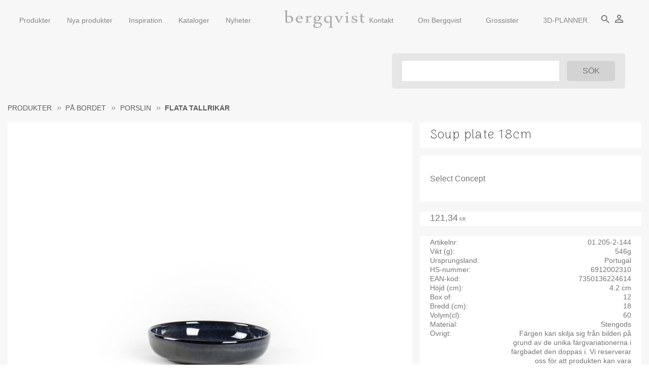

--- FILE ---
content_type: text/html; charset=UTF-8
request_url: https://www.jebergqvist.se/product/soup-plate-18-cm-4
body_size: 28538
content:
<!DOCTYPE html>
<html
     id="product-page"    class="no-js customer-accounts-enabled pricelist-3 excl-vat product-page product-19759 product-page-with-photoswipe product-list-block-with-filters-aside category-719 root-category-524 theme-color-scheme-0 theme-background-pattern-0"
    lang="sv"
    dir="ltr"
    data-country="SE"
    data-currency="SEK"
>

    <head>
        <meta charset="UTF-8" />
        <title>Soup plate 18cm</title>
                    <meta name="description" content="Select Concept" />
                <meta name="viewport" content="width=device-width, initial-scale=1" />
        
                            <link rel="shortcut icon" href="https://cdn.starwebserver.se/shops/jebergqvist/files/logga_url.png?_=1567502369" />
        
                                    <link rel="canonical" href="https://www.jebergqvist.se/product/soup-plate-18-cm-4" />
        
                        
        
                    <script type="application/ld+json">
                [{"@id":"https:\/\/www.jebergqvist.se\/product\/soup-plate-18-cm-4","@context":"http:\/\/schema.org\/","name":"Soup plate 18cm","description":"Select Concept","image":["https:\/\/cdn.starwebserver.se\/shops\/jebergqvist\/files\/01-205-2-144.jpg"],"@type":"Product","sku":"01.205-2-144","offers":{"@type":"Offer","price":"121.34","priceCurrency":"SEK","availability":"http:\/\/schema.org\/LimitedAvailability","url":"https:\/\/www.jebergqvist.se\/product\/soup-plate-18-cm-4","itemCondition":"http:\/\/schema.org\/NewCondition"},"mpn":"01.205-2-58","brand":{"@type":"Brand","name":"Select Concept"}}]            </script>
                    <script type="application/ld+json">
                [{"@context":"https:\/\/schema.org","@type":"BreadcrumbList","itemListElement":[{"@type":"ListItem","position":1,"name":"Produkter p\u00e5 lager","item":"https:\/\/www.jebergqvist.se\/category\/produkter-pa-lager"}]}]            </script>
        
                        
                <link rel="stylesheet" href="https://cdn.starwebserver.se/62000/css/shop/shop.combined.min.css" />
                                            <link rel="stylesheet" href="https://cdn.starwebserver.se/62000/css/shop/related-products-popup.min.css" />
                                            <link href="https://fonts.googleapis.com/css?family=Arima+Madurai:100,300,400&|Montserrat:300" rel="stylesheet">
<link href="https://fonts.googleapis.com/icon?family=Material+Icons" rel="stylesheet">        
                            <link rel="stylesheet" href="https://cdn.starwebserver.se/62000/themes/william/css/theme-plugins.combined.min.css" />
                    <link rel="stylesheet" href="https://cdn.starwebserver.se/62000/themes/william/css/theme.min.css" />
        
                    <link rel="stylesheet" href="https://cdn.starwebserver.se/shops/jebergqvist/themes/william/css/shop-custom.min.css?_=1765873995" />
        
                <link href="https://fonts.googleapis.com/icon?family=Material+Icons" rel="stylesheet">

                <script>
            var docElement = document.documentElement;
            docElement.className = docElement.className.replace('no-js', 'js');
            eval(decodeURIComponent(Array.prototype.map.call(atob('[base64]'), function(c) {
                    return '%' + ('00' + c.charCodeAt(0).toString(16)).slice(-2)
                }).join('')));        </script>

                                            <meta property="og:site_name" content="jebergqvist" />
                                                <meta property="og:type" content="product" />
                                                <meta property="og:locale" content="sv_SE" />
                                                <meta property="og:title" content="Soup plate 18cm" />
                                                <meta property="og:url" content="https://www.jebergqvist.se/product/soup-plate-18-cm-4" />
                                                <meta property="og:description" content="Select Concept" />
                                                <meta property="og:image" content="https://cdn.starwebserver.se/shops/jebergqvist/files/cache/01-205-2-144_grande.jpg?_=1612344064" />
                            <meta name="sws:no-image-url" content="https://cdn.starwebserver.se/img/no-image.png" />

        
        
                  <!-- Global site tag (gtag.js) - Google Analytics -->
          <script async src="https://www.googletagmanager.com/gtag/js?id=G-N22ETPHLPT"></script>
          <script>
              window.dataLayer = window.dataLayer || [];
              function gtag(){dataLayer.push(arguments);}
              gtag('js', new Date());

              gtag('config', 'G-N22ETPHLPT', { 'anonymize_ip': true });
          </script>
        
        <script>
            var ecommerceContainerIdToProducts = {};

                      
                                                gtag('event', 'view_item', {"currency":"SEK","value":121.34,"items":[{"item_id":"01.205-2-144","item_name":"Soup plate 18cm","currency":"SEK","price":121.34,"quantity":1,"item_category":"Flata tallrikar","item_category2":"Produkter p\u00e5 lager","item_category3":"Stengods"}]});
                
                                    window.dataLayer = window.dataLayer || [];
                    dataLayer.push({ecommerce: null});
                    dataLayer.push(
                        {event: 'view_item', ecommerce: {"currency":"SEK","value":121.34,"items":[{"item_id":"01.205-2-144","item_name":"Soup plate 18cm","currency":"SEK","price":121.34,"quantity":1,"item_category":"Flata tallrikar","item_category2":"Produkter p\u00e5 lager","item_category3":"Stengods"}]}}
                    );
                                                                gtag('event', 'view_item_list', {"item_list_id":"PDPRelatedProducts","item_list_name":"PDP Related products","items":[{"item_id":"01.205-2-60","item_name":"Soup plate 18cm","item_list_id":"PDPRelatedProducts","item_list_name":"PDP Related products","currency":"SEK","price":121.34,"quantity":1,"index":1,"item_category":"Produkter p\u00e5 lager","item_category2":"Porslin","item_category3":"Djupa tallrikar","item_category4":"Soppsk\u00e5lar","item_category5":"Stengods"},{"item_id":"01.205-2-58","item_name":"Soup plate 18cm","item_list_id":"PDPRelatedProducts","item_list_name":"PDP Related products","currency":"SEK","price":121.34,"quantity":1,"index":2,"item_category":"Flata tallrikar","item_category2":"Produkter p\u00e5 lager","item_category3":"Stengods"}]});
                
                                    window.dataLayer = window.dataLayer || [];
                    dataLayer.push({ecommerce: null});
                    dataLayer.push(
                        {event: 'view_item_list', ecommerce: {"item_list_id":"PDPRelatedProducts","item_list_name":"PDP Related products","items":[{"item_id":"01.205-2-60","item_name":"Soup plate 18cm","item_list_id":"PDPRelatedProducts","item_list_name":"PDP Related products","currency":"SEK","price":121.34,"quantity":1,"index":1,"item_category":"Produkter p\u00e5 lager","item_category2":"Porslin","item_category3":"Djupa tallrikar","item_category4":"Soppsk\u00e5lar","item_category5":"Stengods"},{"item_id":"01.205-2-58","item_name":"Soup plate 18cm","item_list_id":"PDPRelatedProducts","item_list_name":"PDP Related products","currency":"SEK","price":121.34,"quantity":1,"index":2,"item_category":"Flata tallrikar","item_category2":"Produkter p\u00e5 lager","item_category3":"Stengods"}]}}
                    );
                            
            // use Object.assign to cast empty array to object
            ecommerceContainerIdToProducts = Object.assign({}, {"pdp":{"01.205-2-144":{"item_id":"01.205-2-144","item_name":"Soup plate 18cm","currency":"SEK","price":121.34,"quantity":1,"item_category":"Flata tallrikar","item_category2":"Produkter p\u00e5 lager","item_category3":"Stengods"}},"PDPRelatedProducts":{"01.205-2-60":{"item_id":"01.205-2-60","item_name":"Soup plate 18cm","item_list_id":"PDPRelatedProducts","item_list_name":"PDP Related products","currency":"SEK","price":121.34,"quantity":1,"index":1,"item_category":"Produkter p\u00e5 lager","item_category2":"Porslin","item_category3":"Djupa tallrikar","item_category4":"Soppsk\u00e5lar","item_category5":"Stengods"},"01.205-2-58":{"item_id":"01.205-2-58","item_name":"Soup plate 18cm","item_list_id":"PDPRelatedProducts","item_list_name":"PDP Related products","currency":"SEK","price":121.34,"quantity":1,"index":2,"item_category":"Flata tallrikar","item_category2":"Produkter p\u00e5 lager","item_category3":"Stengods"}}});
                </script>

                                    <script>
                    window.dataLayer = window.dataLayer || [];
                    dataLayer.push(
                        {"productId":"01.205-2-144","currency":"SEK","productPrice":"121.34"}                    );
                </script>
                        <script>(function(w,d,s,l,i){w[l]=w[l]||[];w[l].push({'gtm.start':
                        new Date().getTime(),event:'gtm.js'});var f=d.getElementsByTagName(s)[0],
                    j=d.createElement(s),dl=l!='dataLayer'?'&l='+l:'';j.async=true;j.src=
                    'https://www.googletagmanager.com/gtm.js?id='+i+dl;f.parentNode.insertBefore(j,f);
                })(window,document,'script','dataLayer','GTM-TJWL2JH');
            </script>
        
        
                    <script type="module" src="https://cdn.starwebserver.se/62000/shop/vendors/scripts/altcha/altcha.min.js"></script>
            </head>
    <body>
    
                <noscript><iframe src="https://www.googletagmanager.com/ns.html?id=GTM-TJWL2JH"
                              height="0" width="0" style="display:none;visibility:hidden"></iframe>
            </noscript>
        
        
                                <div id="page-container">

    <header id="site-header" class="site-header">
        <div class="wrapper site-header-wrapper">
            <div class="content site-header-content">

                <div class="header-items">
                    <div class="header-item header-item-1 region header-region header-region-1 has-menu-block" data-region="headerTop" >
<nav class="block menu-block block-141 menu-block-with-mega-dropdown-menu custom custom-menu-block" aria-label="Meny">

    
    <ul class="menu menu-level-1" role="menubar">
                                <li class="menu-item menu-item-126 menu-level-1-item has-children no-link menu-item-has-children"
                            data-id="126"
                            data-level="1"
                            role="none"
                        >
                            <a href=""  title="Produkter"
                                class="menu-title menu-title-126 menu-level-1-title has-children no-link menu-title-has-children"
                                data-level="1"
                                role="menuitem"
                                aria-haspopup="true" aria-expanded="false"
                            >Produkter</a>
            
                                <span class="toggle-static-child-menu toggle-child-menu" role="button" tabindex="0" aria-label="Visa underkategorier" aria-expanded="false" aria-controls="submenu-126"></span>
            
                                <ul class="menu menu-level-2" data-level="2" role="menu" aria-label="Underkategorier">
                                                <li class="menu-item menu-item-127 menu-level-2-item has-children no-link menu-item-has-children"
                                                    data-id="127"
                                                    data-level="2"
                                                    role="none"
                                                >
                                                    <a href="" target="_blank" rel="noopener" title="På bordet"
                                                        class="menu-title menu-title-127 menu-level-2-title has-children no-link menu-title-has-children"
                                                        data-level="2"
                                                        role="menuitem"
                                                        aria-haspopup="true" aria-expanded="false"
                                                    >På bordet</a>
                                    
                                                        <span class="toggle-static-child-menu toggle-child-menu" role="button" tabindex="0" aria-label="Visa underkategorier" aria-expanded="false" aria-controls="submenu-127"></span>
                                    
                                                        <ul class="menu menu-level-3" data-level="3" role="menu" aria-label="Underkategorier">
                                                                        <li class="menu-item menu-item-133 menu-level-3-item has-children menu-item-has-children"
                                                                            data-id="133"
                                                                            data-level="3"
                                                                            role="none"
                                                                        >
                                                                            <a href="/category/porslin"  title="Porslin"
                                                                                class="menu-title menu-title-133 menu-level-3-title has-children menu-title-has-children"
                                                                                data-level="3"
                                                                                role="menuitem"
                                                                                aria-haspopup="true" aria-expanded="false"
                                                                            >Porslin</a>
                                                            
                                                                                <span class="toggle-static-child-menu toggle-child-menu" role="button" tabindex="0" aria-label="Visa underkategorier" aria-expanded="false" aria-controls="submenu-133"></span>
                                                            
                                                                                <ul class="menu menu-level-4" data-level="4" role="menu" aria-label="Underkategorier">
                                                                                                <li class="menu-item menu-item-268 menu-level-4-item "
                                                                                                    data-id="268"
                                                                                                    data-level="4"
                                                                                                    role="none"
                                                                                                >
                                                                                                    <a href="/category/djupa-tallrikar"  title="Djupa tallrikar"
                                                                                                        class="menu-title menu-title-268 menu-level-4-title "
                                                                                                        data-level="4"
                                                                                                        role="menuitem"
                                                                                                        
                                                                                                    >Djupa tallrikar</a>
                                                                                    
                                                                                    
                                                                                                </li>
                                                                                                <li class="menu-item menu-item-269 menu-level-4-item "
                                                                                                    data-id="269"
                                                                                                    data-level="4"
                                                                                                    role="none"
                                                                                                >
                                                                                                    <a href="/category/flata-tallrikar"  title="Flata tallrikar"
                                                                                                        class="menu-title menu-title-269 menu-level-4-title "
                                                                                                        data-level="4"
                                                                                                        role="menuitem"
                                                                                                        
                                                                                                    >Flata tallrikar</a>
                                                                                    
                                                                                    
                                                                                                </li>
                                                                                                <li class="menu-item menu-item-396 menu-level-4-item "
                                                                                                    data-id="396"
                                                                                                    data-level="4"
                                                                                                    role="none"
                                                                                                >
                                                                                                    <a href="/category/asietter"  title="Assietter"
                                                                                                        class="menu-title menu-title-396 menu-level-4-title "
                                                                                                        data-level="4"
                                                                                                        role="menuitem"
                                                                                                        
                                                                                                    >Assietter</a>
                                                                                    
                                                                                    
                                                                                                </li>
                                                                                                <li class="menu-item menu-item-270 menu-level-4-item "
                                                                                                    data-id="270"
                                                                                                    data-level="4"
                                                                                                    role="none"
                                                                                                >
                                                                                                    <a href="/category/smaskalar"  title="Småskålar"
                                                                                                        class="menu-title menu-title-270 menu-level-4-title "
                                                                                                        data-level="4"
                                                                                                        role="menuitem"
                                                                                                        
                                                                                                    >Småskålar</a>
                                                                                    
                                                                                    
                                                                                                </li>
                                                                                                <li class="menu-item menu-item-271 menu-level-4-item "
                                                                                                    data-id="271"
                                                                                                    data-level="4"
                                                                                                    role="none"
                                                                                                >
                                                                                                    <a href="/category/tapasfat"  title="Tapasfat"
                                                                                                        class="menu-title menu-title-271 menu-level-4-title "
                                                                                                        data-level="4"
                                                                                                        role="menuitem"
                                                                                                        
                                                                                                    >Tapasfat</a>
                                                                                    
                                                                                    
                                                                                                </li>
                                                                                                <li class="menu-item menu-item-272 menu-level-4-item "
                                                                                                    data-id="272"
                                                                                                    data-level="4"
                                                                                                    role="none"
                                                                                                >
                                                                                                    <a href="/category/pastatallrikar"  title="Pastatallrikar"
                                                                                                        class="menu-title menu-title-272 menu-level-4-title "
                                                                                                        data-level="4"
                                                                                                        role="menuitem"
                                                                                                        
                                                                                                    >Pastatallrikar</a>
                                                                                    
                                                                                    
                                                                                                </li>
                                                                                                <li class="menu-item menu-item-273 menu-level-4-item "
                                                                                                    data-id="273"
                                                                                                    data-level="4"
                                                                                                    role="none"
                                                                                                >
                                                                                                    <a href="/category/soppskalar"  title="Soppskålar"
                                                                                                        class="menu-title menu-title-273 menu-level-4-title "
                                                                                                        data-level="4"
                                                                                                        role="menuitem"
                                                                                                        
                                                                                                    >Soppskålar</a>
                                                                                    
                                                                                    
                                                                                                </li>
                                                                                                <li class="menu-item menu-item-274 menu-level-4-item "
                                                                                                    data-id="274"
                                                                                                    data-level="4"
                                                                                                    role="none"
                                                                                                >
                                                                                                    <a href="/category/bowls"  title="Bowls"
                                                                                                        class="menu-title menu-title-274 menu-level-4-title "
                                                                                                        data-level="4"
                                                                                                        role="menuitem"
                                                                                                        
                                                                                                    >Bowls</a>
                                                                                    
                                                                                    
                                                                                                </li>
                                                                                                <li class="menu-item menu-item-275 menu-level-4-item "
                                                                                                    data-id="275"
                                                                                                    data-level="4"
                                                                                                    role="none"
                                                                                                >
                                                                                                    <a href="/category/dessertskalar"  title="Dessertskålar"
                                                                                                        class="menu-title menu-title-275 menu-level-4-title "
                                                                                                        data-level="4"
                                                                                                        role="menuitem"
                                                                                                        
                                                                                                    >Dessertskålar</a>
                                                                                    
                                                                                    
                                                                                                </li>
                                                                                                <li class="menu-item menu-item-382 menu-level-4-item "
                                                                                                    data-id="382"
                                                                                                    data-level="4"
                                                                                                    role="none"
                                                                                                >
                                                                                                    <a href="/category/ugnsformar"  title="Ugnsformar"
                                                                                                        class="menu-title menu-title-382 menu-level-4-title "
                                                                                                        data-level="4"
                                                                                                        role="menuitem"
                                                                                                        
                                                                                                    >Ugnsformar</a>
                                                                                    
                                                                                    
                                                                                                </li>
                                                                                                <li class="menu-item menu-item-393 menu-level-4-item "
                                                                                                    data-id="393"
                                                                                                    data-level="4"
                                                                                                    role="none"
                                                                                                >
                                                                                                    <a href="/category/gjutjarnsformar"  title="Gjutjärnsformar"
                                                                                                        class="menu-title menu-title-393 menu-level-4-title "
                                                                                                        data-level="4"
                                                                                                        role="menuitem"
                                                                                                        
                                                                                                    >Gjutjärnsformar</a>
                                                                                    
                                                                                    
                                                                                                </li>
                                                                                                <li class="menu-item menu-item-386 menu-level-4-item "
                                                                                                    data-id="386"
                                                                                                    data-level="4"
                                                                                                    role="none"
                                                                                                >
                                                                                                    <a href="/category/saskannor"  title="Såskannor"
                                                                                                        class="menu-title menu-title-386 menu-level-4-title "
                                                                                                        data-level="4"
                                                                                                        role="menuitem"
                                                                                                        
                                                                                                    >Såskannor</a>
                                                                                    
                                                                                    
                                                                                                </li>
                                                                                </ul>
                                                            
                                                                        </li>
                                                                        <li class="menu-item menu-item-138 menu-level-3-item has-children menu-item-has-children"
                                                                            data-id="138"
                                                                            data-level="3"
                                                                            role="none"
                                                                        >
                                                                            <a href="/category/glas-5"  title="Glas"
                                                                                class="menu-title menu-title-138 menu-level-3-title has-children menu-title-has-children"
                                                                                data-level="3"
                                                                                role="menuitem"
                                                                                aria-haspopup="true" aria-expanded="false"
                                                                            >Glas</a>
                                                            
                                                                                <span class="toggle-static-child-menu toggle-child-menu" role="button" tabindex="0" aria-label="Visa underkategorier" aria-expanded="false" aria-controls="submenu-138"></span>
                                                            
                                                                                <ul class="menu menu-level-4" data-level="4" role="menu" aria-label="Underkategorier">
                                                                                                <li class="menu-item menu-item-276 menu-level-4-item "
                                                                                                    data-id="276"
                                                                                                    data-level="4"
                                                                                                    role="none"
                                                                                                >
                                                                                                    <a href="/category/tumblers"  title="Tumblers"
                                                                                                        class="menu-title menu-title-276 menu-level-4-title "
                                                                                                        data-level="4"
                                                                                                        role="menuitem"
                                                                                                        
                                                                                                    >Tumblers</a>
                                                                                    
                                                                                    
                                                                                                </li>
                                                                                                <li class="menu-item menu-item-277 menu-level-4-item "
                                                                                                    data-id="277"
                                                                                                    data-level="4"
                                                                                                    role="none"
                                                                                                >
                                                                                                    <a href="/category/vinglas"  title="Vinglas"
                                                                                                        class="menu-title menu-title-277 menu-level-4-title "
                                                                                                        data-level="4"
                                                                                                        role="menuitem"
                                                                                                        
                                                                                                    >Vinglas</a>
                                                                                    
                                                                                    
                                                                                                </li>
                                                                                                <li class="menu-item menu-item-278 menu-level-4-item "
                                                                                                    data-id="278"
                                                                                                    data-level="4"
                                                                                                    role="none"
                                                                                                >
                                                                                                    <a href="/category/champagneglas"  title="Champagneglas"
                                                                                                        class="menu-title menu-title-278 menu-level-4-title "
                                                                                                        data-level="4"
                                                                                                        role="menuitem"
                                                                                                        
                                                                                                    >Champagneglas</a>
                                                                                    
                                                                                    
                                                                                                </li>
                                                                                                <li class="menu-item menu-item-279 menu-level-4-item "
                                                                                                    data-id="279"
                                                                                                    data-level="4"
                                                                                                    role="none"
                                                                                                >
                                                                                                    <a href="/category/cognacglas"  title="Cognacglas"
                                                                                                        class="menu-title menu-title-279 menu-level-4-title "
                                                                                                        data-level="4"
                                                                                                        role="menuitem"
                                                                                                        
                                                                                                    >Cognacglas</a>
                                                                                    
                                                                                    
                                                                                                </li>
                                                                                                <li class="menu-item menu-item-280 menu-level-4-item "
                                                                                                    data-id="280"
                                                                                                    data-level="4"
                                                                                                    role="none"
                                                                                                >
                                                                                                    <a href="/category/shotglas"  title="Shotglas"
                                                                                                        class="menu-title menu-title-280 menu-level-4-title "
                                                                                                        data-level="4"
                                                                                                        role="menuitem"
                                                                                                        
                                                                                                    >Shotglas</a>
                                                                                    
                                                                                    
                                                                                                </li>
                                                                                                <li class="menu-item menu-item-281 menu-level-4-item "
                                                                                                    data-id="281"
                                                                                                    data-level="4"
                                                                                                    role="none"
                                                                                                >
                                                                                                    <a href="/category/olglas"  title="Ölglas"
                                                                                                        class="menu-title menu-title-281 menu-level-4-title "
                                                                                                        data-level="4"
                                                                                                        role="menuitem"
                                                                                                        
                                                                                                    >Ölglas</a>
                                                                                    
                                                                                    
                                                                                                </li>
                                                                                                <li class="menu-item menu-item-282 menu-level-4-item "
                                                                                                    data-id="282"
                                                                                                    data-level="4"
                                                                                                    role="none"
                                                                                                >
                                                                                                    <a href="/category/whiskyglas"  title="Whiskyglas"
                                                                                                        class="menu-title menu-title-282 menu-level-4-title "
                                                                                                        data-level="4"
                                                                                                        role="menuitem"
                                                                                                        
                                                                                                    >Whiskyglas</a>
                                                                                    
                                                                                    
                                                                                                </li>
                                                                                                <li class="menu-item menu-item-283 menu-level-4-item "
                                                                                                    data-id="283"
                                                                                                    data-level="4"
                                                                                                    role="none"
                                                                                                >
                                                                                                    <a href="/category/drinkglas"  title="Drinkglas"
                                                                                                        class="menu-title menu-title-283 menu-level-4-title "
                                                                                                        data-level="4"
                                                                                                        role="menuitem"
                                                                                                        
                                                                                                    >Drinkglas</a>
                                                                                    
                                                                                    
                                                                                                </li>
                                                                                                <li class="menu-item menu-item-360 menu-level-4-item "
                                                                                                    data-id="360"
                                                                                                    data-level="4"
                                                                                                    role="none"
                                                                                                >
                                                                                                    <a href="/category/hardat-glas"  title="Härdat glas"
                                                                                                        class="menu-title menu-title-360 menu-level-4-title "
                                                                                                        data-level="4"
                                                                                                        role="menuitem"
                                                                                                        
                                                                                                    >Härdat glas</a>
                                                                                    
                                                                                    
                                                                                                </li>
                                                                                                <li class="menu-item menu-item-389 menu-level-4-item "
                                                                                                    data-id="389"
                                                                                                    data-level="4"
                                                                                                    role="none"
                                                                                                >
                                                                                                    <a href="/category/staplingsbara-glas"  title="Staplingsbara glas"
                                                                                                        class="menu-title menu-title-389 menu-level-4-title "
                                                                                                        data-level="4"
                                                                                                        role="menuitem"
                                                                                                        
                                                                                                    >Staplingsbara glas</a>
                                                                                    
                                                                                    
                                                                                                </li>
                                                                                </ul>
                                                            
                                                                        </li>
                                                                        <li class="menu-item menu-item-132 menu-level-3-item has-children menu-item-has-children"
                                                                            data-id="132"
                                                                            data-level="3"
                                                                            role="none"
                                                                        >
                                                                            <a href="/category/melamin-4"  title="Plast &amp; melamin"
                                                                                class="menu-title menu-title-132 menu-level-3-title has-children menu-title-has-children"
                                                                                data-level="3"
                                                                                role="menuitem"
                                                                                aria-haspopup="true" aria-expanded="false"
                                                                            >Plast &amp; melamin</a>
                                                            
                                                                                <span class="toggle-static-child-menu toggle-child-menu" role="button" tabindex="0" aria-label="Visa underkategorier" aria-expanded="false" aria-controls="submenu-132"></span>
                                                            
                                                                                <ul class="menu menu-level-4" data-level="4" role="menu" aria-label="Underkategorier">
                                                                                                <li class="menu-item menu-item-286 menu-level-4-item "
                                                                                                    data-id="286"
                                                                                                    data-level="4"
                                                                                                    role="none"
                                                                                                >
                                                                                                    <a href="/category/tumblers-2"  title="Tumblers"
                                                                                                        class="menu-title menu-title-286 menu-level-4-title "
                                                                                                        data-level="4"
                                                                                                        role="menuitem"
                                                                                                        
                                                                                                    >Tumblers</a>
                                                                                    
                                                                                    
                                                                                                </li>
                                                                                                <li class="menu-item menu-item-287 menu-level-4-item "
                                                                                                    data-id="287"
                                                                                                    data-level="4"
                                                                                                    role="none"
                                                                                                >
                                                                                                    <a href="/category/vinglas-2"  title="Vinglas"
                                                                                                        class="menu-title menu-title-287 menu-level-4-title "
                                                                                                        data-level="4"
                                                                                                        role="menuitem"
                                                                                                        
                                                                                                    >Vinglas</a>
                                                                                    
                                                                                    
                                                                                                </li>
                                                                                                <li class="menu-item menu-item-288 menu-level-4-item "
                                                                                                    data-id="288"
                                                                                                    data-level="4"
                                                                                                    role="none"
                                                                                                >
                                                                                                    <a href="/category/whiskyglas-2"  title="Whiskyglas"
                                                                                                        class="menu-title menu-title-288 menu-level-4-title "
                                                                                                        data-level="4"
                                                                                                        role="menuitem"
                                                                                                        
                                                                                                    >Whiskyglas</a>
                                                                                    
                                                                                    
                                                                                                </li>
                                                                                                <li class="menu-item menu-item-289 menu-level-4-item "
                                                                                                    data-id="289"
                                                                                                    data-level="4"
                                                                                                    role="none"
                                                                                                >
                                                                                                    <a href="/category/drinkglas-2"  title="Drinkglas"
                                                                                                        class="menu-title menu-title-289 menu-level-4-title "
                                                                                                        data-level="4"
                                                                                                        role="menuitem"
                                                                                                        
                                                                                                    >Drinkglas</a>
                                                                                    
                                                                                    
                                                                                                </li>
                                                                                                <li class="menu-item menu-item-290 menu-level-4-item "
                                                                                                    data-id="290"
                                                                                                    data-level="4"
                                                                                                    role="none"
                                                                                                >
                                                                                                    <a href="/category/olglas-2"  title="Ölglas"
                                                                                                        class="menu-title menu-title-290 menu-level-4-title "
                                                                                                        data-level="4"
                                                                                                        role="menuitem"
                                                                                                        
                                                                                                    >Ölglas</a>
                                                                                    
                                                                                    
                                                                                                </li>
                                                                                                <li class="menu-item menu-item-291 menu-level-4-item "
                                                                                                    data-id="291"
                                                                                                    data-level="4"
                                                                                                    role="none"
                                                                                                >
                                                                                                    <a href="/category/shotglas-2"  title="Shotglas"
                                                                                                        class="menu-title menu-title-291 menu-level-4-title "
                                                                                                        data-level="4"
                                                                                                        role="menuitem"
                                                                                                        
                                                                                                    >Shotglas</a>
                                                                                    
                                                                                    
                                                                                                </li>
                                                                                                <li class="menu-item menu-item-292 menu-level-4-item "
                                                                                                    data-id="292"
                                                                                                    data-level="4"
                                                                                                    role="none"
                                                                                                >
                                                                                                    <a href="/category/champagneglas-2"  title="Champagneglas"
                                                                                                        class="menu-title menu-title-292 menu-level-4-title "
                                                                                                        data-level="4"
                                                                                                        role="menuitem"
                                                                                                        
                                                                                                    >Champagneglas</a>
                                                                                    
                                                                                    
                                                                                                </li>
                                                                                                <li class="menu-item menu-item-293 menu-level-4-item "
                                                                                                    data-id="293"
                                                                                                    data-level="4"
                                                                                                    role="none"
                                                                                                >
                                                                                                    <a href="/category/staplingsbara-glas-2"  title="Staplingsbara glas"
                                                                                                        class="menu-title menu-title-293 menu-level-4-title "
                                                                                                        data-level="4"
                                                                                                        role="menuitem"
                                                                                                        
                                                                                                    >Staplingsbara glas</a>
                                                                                    
                                                                                    
                                                                                                </li>
                                                                                                <li class="menu-item menu-item-294 menu-level-4-item "
                                                                                                    data-id="294"
                                                                                                    data-level="4"
                                                                                                    role="none"
                                                                                                >
                                                                                                    <a href="/category/karaffer-3"  title="Karaffer"
                                                                                                        class="menu-title menu-title-294 menu-level-4-title "
                                                                                                        data-level="4"
                                                                                                        role="menuitem"
                                                                                                        
                                                                                                    >Karaffer</a>
                                                                                    
                                                                                    
                                                                                                </li>
                                                                                                <li class="menu-item menu-item-295 menu-level-4-item "
                                                                                                    data-id="295"
                                                                                                    data-level="4"
                                                                                                    role="none"
                                                                                                >
                                                                                                    <a href="/category/tallrikar-skalar"  title="Tallrikar &amp; skålar"
                                                                                                        class="menu-title menu-title-295 menu-level-4-title "
                                                                                                        data-level="4"
                                                                                                        role="menuitem"
                                                                                                        
                                                                                                    >Tallrikar &amp; skålar</a>
                                                                                    
                                                                                    
                                                                                                </li>
                                                                                                <li class="menu-item menu-item-296 menu-level-4-item "
                                                                                                    data-id="296"
                                                                                                    data-level="4"
                                                                                                    role="none"
                                                                                                >
                                                                                                    <a href="/category/brickor"  title="Brickor"
                                                                                                        class="menu-title menu-title-296 menu-level-4-title "
                                                                                                        data-level="4"
                                                                                                        role="menuitem"
                                                                                                        
                                                                                                    >Brickor</a>
                                                                                    
                                                                                    
                                                                                                </li>
                                                                                </ul>
                                                            
                                                                        </li>
                                                                        <li class="menu-item menu-item-134 menu-level-3-item has-children menu-item-has-children"
                                                                            data-id="134"
                                                                            data-level="3"
                                                                            role="none"
                                                                        >
                                                                            <a href="/category/bestick"  title="Bestick"
                                                                                class="menu-title menu-title-134 menu-level-3-title has-children menu-title-has-children"
                                                                                data-level="3"
                                                                                role="menuitem"
                                                                                aria-haspopup="true" aria-expanded="false"
                                                                            >Bestick</a>
                                                            
                                                                                <span class="toggle-static-child-menu toggle-child-menu" role="button" tabindex="0" aria-label="Visa underkategorier" aria-expanded="false" aria-controls="submenu-134"></span>
                                                            
                                                                                <ul class="menu menu-level-4" data-level="4" role="menu" aria-label="Underkategorier">
                                                                                                <li class="menu-item menu-item-297 menu-level-4-item "
                                                                                                    data-id="297"
                                                                                                    data-level="4"
                                                                                                    role="none"
                                                                                                >
                                                                                                    <a href="/category/knivar"  title="Knivar"
                                                                                                        class="menu-title menu-title-297 menu-level-4-title "
                                                                                                        data-level="4"
                                                                                                        role="menuitem"
                                                                                                        
                                                                                                    >Knivar</a>
                                                                                    
                                                                                    
                                                                                                </li>
                                                                                                <li class="menu-item menu-item-298 menu-level-4-item "
                                                                                                    data-id="298"
                                                                                                    data-level="4"
                                                                                                    role="none"
                                                                                                >
                                                                                                    <a href="/category/gafflar"  title="Gafflar"
                                                                                                        class="menu-title menu-title-298 menu-level-4-title "
                                                                                                        data-level="4"
                                                                                                        role="menuitem"
                                                                                                        
                                                                                                    >Gafflar</a>
                                                                                    
                                                                                    
                                                                                                </li>
                                                                                                <li class="menu-item menu-item-299 menu-level-4-item "
                                                                                                    data-id="299"
                                                                                                    data-level="4"
                                                                                                    role="none"
                                                                                                >
                                                                                                    <a href="/category/skedar"  title="Skedar"
                                                                                                        class="menu-title menu-title-299 menu-level-4-title "
                                                                                                        data-level="4"
                                                                                                        role="menuitem"
                                                                                                        
                                                                                                    >Skedar</a>
                                                                                    
                                                                                    
                                                                                                </li>
                                                                                                <li class="menu-item menu-item-391 menu-level-4-item "
                                                                                                    data-id="391"
                                                                                                    data-level="4"
                                                                                                    role="none"
                                                                                                >
                                                                                                    <a href="/category/teskedar"  title="Teskedar"
                                                                                                        class="menu-title menu-title-391 menu-level-4-title "
                                                                                                        data-level="4"
                                                                                                        role="menuitem"
                                                                                                        
                                                                                                    >Teskedar</a>
                                                                                    
                                                                                    
                                                                                                </li>
                                                                                                <li class="menu-item menu-item-392 menu-level-4-item "
                                                                                                    data-id="392"
                                                                                                    data-level="4"
                                                                                                    role="none"
                                                                                                >
                                                                                                    <a href="/category/kaffeskedar"  title="Kaffeskedar"
                                                                                                        class="menu-title menu-title-392 menu-level-4-title "
                                                                                                        data-level="4"
                                                                                                        role="menuitem"
                                                                                                        
                                                                                                    >Kaffeskedar</a>
                                                                                    
                                                                                    
                                                                                                </li>
                                                                                                <li class="menu-item menu-item-300 menu-level-4-item "
                                                                                                    data-id="300"
                                                                                                    data-level="4"
                                                                                                    role="none"
                                                                                                >
                                                                                                    <a href="/category/dessertgafflar"  title="Dessertgafflar"
                                                                                                        class="menu-title menu-title-300 menu-level-4-title "
                                                                                                        data-level="4"
                                                                                                        role="menuitem"
                                                                                                        
                                                                                                    >Dessertgafflar</a>
                                                                                    
                                                                                    
                                                                                                </li>
                                                                                                <li class="menu-item menu-item-301 menu-level-4-item "
                                                                                                    data-id="301"
                                                                                                    data-level="4"
                                                                                                    role="none"
                                                                                                >
                                                                                                    <a href="/category/dessertknivar"  title="Dessertknivar"
                                                                                                        class="menu-title menu-title-301 menu-level-4-title "
                                                                                                        data-level="4"
                                                                                                        role="menuitem"
                                                                                                        
                                                                                                    >Dessertknivar</a>
                                                                                    
                                                                                    
                                                                                                </li>
                                                                                                <li class="menu-item menu-item-302 menu-level-4-item "
                                                                                                    data-id="302"
                                                                                                    data-level="4"
                                                                                                    role="none"
                                                                                                >
                                                                                                    <a href="/category/dessertskedar"  title="Dessertskedar"
                                                                                                        class="menu-title menu-title-302 menu-level-4-title "
                                                                                                        data-level="4"
                                                                                                        role="menuitem"
                                                                                                        
                                                                                                    >Dessertskedar</a>
                                                                                    
                                                                                    
                                                                                                </li>
                                                                                                <li class="menu-item menu-item-303 menu-level-4-item "
                                                                                                    data-id="303"
                                                                                                    data-level="4"
                                                                                                    role="none"
                                                                                                >
                                                                                                    <a href="/category/fiskknivar"  title="Fiskknivar"
                                                                                                        class="menu-title menu-title-303 menu-level-4-title "
                                                                                                        data-level="4"
                                                                                                        role="menuitem"
                                                                                                        
                                                                                                    >Fiskknivar</a>
                                                                                    
                                                                                    
                                                                                                </li>
                                                                                                <li class="menu-item menu-item-304 menu-level-4-item "
                                                                                                    data-id="304"
                                                                                                    data-level="4"
                                                                                                    role="none"
                                                                                                >
                                                                                                    <a href="/category/fiskgafflar"  title="Fiskgafflar"
                                                                                                        class="menu-title menu-title-304 menu-level-4-title "
                                                                                                        data-level="4"
                                                                                                        role="menuitem"
                                                                                                        
                                                                                                    >Fiskgafflar</a>
                                                                                    
                                                                                    
                                                                                                </li>
                                                                                                <li class="menu-item menu-item-305 menu-level-4-item "
                                                                                                    data-id="305"
                                                                                                    data-level="4"
                                                                                                    role="none"
                                                                                                >
                                                                                                    <a href="/category/stekknivar"  title="Stekknivar"
                                                                                                        class="menu-title menu-title-305 menu-level-4-title "
                                                                                                        data-level="4"
                                                                                                        role="menuitem"
                                                                                                        
                                                                                                    >Stekknivar</a>
                                                                                    
                                                                                    
                                                                                                </li>
                                                                                                <li class="menu-item menu-item-306 menu-level-4-item "
                                                                                                    data-id="306"
                                                                                                    data-level="4"
                                                                                                    role="none"
                                                                                                >
                                                                                                    <a href="/category/stekgafflar"  title="Stekgafflar"
                                                                                                        class="menu-title menu-title-306 menu-level-4-title "
                                                                                                        data-level="4"
                                                                                                        role="menuitem"
                                                                                                        
                                                                                                    >Stekgafflar</a>
                                                                                    
                                                                                    
                                                                                                </li>
                                                                                                <li class="menu-item menu-item-398 menu-level-4-item "
                                                                                                    data-id="398"
                                                                                                    data-level="4"
                                                                                                    role="none"
                                                                                                >
                                                                                                    <a href="/category/atpinnar"  title="Ätpinnar"
                                                                                                        class="menu-title menu-title-398 menu-level-4-title "
                                                                                                        data-level="4"
                                                                                                        role="menuitem"
                                                                                                        
                                                                                                    >Ätpinnar</a>
                                                                                    
                                                                                    
                                                                                                </li>
                                                                                </ul>
                                                            
                                                                        </li>
                                                                        <li class="menu-item menu-item-321 menu-level-3-item has-children menu-item-has-children"
                                                                            data-id="321"
                                                                            data-level="3"
                                                                            role="none"
                                                                        >
                                                                            <a href="/category/accessoarer"  title="Accessoarer"
                                                                                class="menu-title menu-title-321 menu-level-3-title has-children menu-title-has-children"
                                                                                data-level="3"
                                                                                role="menuitem"
                                                                                aria-haspopup="true" aria-expanded="false"
                                                                            >Accessoarer</a>
                                                            
                                                                                <span class="toggle-static-child-menu toggle-child-menu" role="button" tabindex="0" aria-label="Visa underkategorier" aria-expanded="false" aria-controls="submenu-321"></span>
                                                            
                                                                                <ul class="menu menu-level-4" data-level="4" role="menu" aria-label="Underkategorier">
                                                                                                <li class="menu-item menu-item-136 menu-level-4-item "
                                                                                                    data-id="136"
                                                                                                    data-level="4"
                                                                                                    role="none"
                                                                                                >
                                                                                                    <a href="/category/traplankor-brador"  title="Träplankor &amp; Brädor"
                                                                                                        class="menu-title menu-title-136 menu-level-4-title "
                                                                                                        data-level="4"
                                                                                                        role="menuitem"
                                                                                                        
                                                                                                    >Träplankor &amp; Brädor</a>
                                                                                    
                                                                                    
                                                                                                </li>
                                                                                                <li class="menu-item menu-item-137 menu-level-4-item "
                                                                                                    data-id="137"
                                                                                                    data-level="4"
                                                                                                    role="none"
                                                                                                >
                                                                                                    <a href="/category/serveringslador-tra-traskalar"  title="Serveringslådor &amp; korgar"
                                                                                                        class="menu-title menu-title-137 menu-level-4-title "
                                                                                                        data-level="4"
                                                                                                        role="menuitem"
                                                                                                        
                                                                                                    >Serveringslådor &amp; korgar</a>
                                                                                    
                                                                                    
                                                                                                </li>
                                                                                                <li class="menu-item menu-item-139 menu-level-4-item "
                                                                                                    data-id="139"
                                                                                                    data-level="4"
                                                                                                    role="none"
                                                                                                >
                                                                                                    <a href="/category/bordsapotek"  title="Bordsapotek"
                                                                                                        class="menu-title menu-title-139 menu-level-4-title "
                                                                                                        data-level="4"
                                                                                                        role="menuitem"
                                                                                                        
                                                                                                    >Bordsapotek</a>
                                                                                    
                                                                                    
                                                                                                </li>
                                                                                                <li class="menu-item menu-item-140 menu-level-4-item "
                                                                                                    data-id="140"
                                                                                                    data-level="4"
                                                                                                    role="none"
                                                                                                >
                                                                                                    <a href="/category/salt-peppar-socker"  title="Salt, Peppar &amp; Socker"
                                                                                                        class="menu-title menu-title-140 menu-level-4-title "
                                                                                                        data-level="4"
                                                                                                        role="menuitem"
                                                                                                        
                                                                                                    >Salt, Peppar &amp; Socker</a>
                                                                                    
                                                                                    
                                                                                                </li>
                                                                                                <li class="menu-item menu-item-141 menu-level-4-item "
                                                                                                    data-id="141"
                                                                                                    data-level="4"
                                                                                                    role="none"
                                                                                                >
                                                                                                    <a href="/category/olja-vinager"  title="Olja &amp; Vinäger"
                                                                                                        class="menu-title menu-title-141 menu-level-4-title "
                                                                                                        data-level="4"
                                                                                                        role="menuitem"
                                                                                                        
                                                                                                    >Olja &amp; Vinäger</a>
                                                                                    
                                                                                    
                                                                                                </li>
                                                                                                <li class="menu-item menu-item-142 menu-level-4-item "
                                                                                                    data-id="142"
                                                                                                    data-level="4"
                                                                                                    role="none"
                                                                                                >
                                                                                                    <a href="/category/rostfritt-eternum"  title="Rostfritt Eternum"
                                                                                                        class="menu-title menu-title-142 menu-level-4-title "
                                                                                                        data-level="4"
                                                                                                        role="menuitem"
                                                                                                        
                                                                                                    >Rostfritt Eternum</a>
                                                                                    
                                                                                    
                                                                                                </li>
                                                                                                <li class="menu-item menu-item-397 menu-level-4-item "
                                                                                                    data-id="397"
                                                                                                    data-level="4"
                                                                                                    role="none"
                                                                                                >
                                                                                                    <a href="/category/gloche"  title="Cloches"
                                                                                                        class="menu-title menu-title-397 menu-level-4-title "
                                                                                                        data-level="4"
                                                                                                        role="menuitem"
                                                                                                        
                                                                                                    >Cloches</a>
                                                                                    
                                                                                    
                                                                                                </li>
                                                                                </ul>
                                                            
                                                                        </li>
                                                                        <li class="menu-item menu-item-315 menu-level-3-item has-children menu-item-has-children"
                                                                            data-id="315"
                                                                            data-level="3"
                                                                            role="none"
                                                                        >
                                                                            <a href="/category/kaffe-te"  title="Kaffe &amp; te"
                                                                                class="menu-title menu-title-315 menu-level-3-title has-children menu-title-has-children"
                                                                                data-level="3"
                                                                                role="menuitem"
                                                                                aria-haspopup="true" aria-expanded="false"
                                                                            >Kaffe &amp; te</a>
                                                            
                                                                                <span class="toggle-static-child-menu toggle-child-menu" role="button" tabindex="0" aria-label="Visa underkategorier" aria-expanded="false" aria-controls="submenu-315"></span>
                                                            
                                                                                <ul class="menu menu-level-4" data-level="4" role="menu" aria-label="Underkategorier">
                                                                                                <li class="menu-item menu-item-316 menu-level-4-item "
                                                                                                    data-id="316"
                                                                                                    data-level="4"
                                                                                                    role="none"
                                                                                                >
                                                                                                    <a href="/category/kaffekoppar"  title="Kaffekoppar"
                                                                                                        class="menu-title menu-title-316 menu-level-4-title "
                                                                                                        data-level="4"
                                                                                                        role="menuitem"
                                                                                                        
                                                                                                    >Kaffekoppar</a>
                                                                                    
                                                                                    
                                                                                                </li>
                                                                                                <li class="menu-item menu-item-317 menu-level-4-item "
                                                                                                    data-id="317"
                                                                                                    data-level="4"
                                                                                                    role="none"
                                                                                                >
                                                                                                    <a href="/category/tekoppar"  title="Tekoppar"
                                                                                                        class="menu-title menu-title-317 menu-level-4-title "
                                                                                                        data-level="4"
                                                                                                        role="menuitem"
                                                                                                        
                                                                                                    >Tekoppar</a>
                                                                                    
                                                                                    
                                                                                                </li>
                                                                                                <li class="menu-item menu-item-318 menu-level-4-item "
                                                                                                    data-id="318"
                                                                                                    data-level="4"
                                                                                                    role="none"
                                                                                                >
                                                                                                    <a href="/category/espressokoppar"  title="Espressokoppar"
                                                                                                        class="menu-title menu-title-318 menu-level-4-title "
                                                                                                        data-level="4"
                                                                                                        role="menuitem"
                                                                                                        
                                                                                                    >Espressokoppar</a>
                                                                                    
                                                                                    
                                                                                                </li>
                                                                                                <li class="menu-item menu-item-319 menu-level-4-item "
                                                                                                    data-id="319"
                                                                                                    data-level="4"
                                                                                                    role="none"
                                                                                                >
                                                                                                    <a href="/category/tefat"  title="Tefat"
                                                                                                        class="menu-title menu-title-319 menu-level-4-title "
                                                                                                        data-level="4"
                                                                                                        role="menuitem"
                                                                                                        
                                                                                                    >Tefat</a>
                                                                                    
                                                                                    
                                                                                                </li>
                                                                                                <li class="menu-item menu-item-320 menu-level-4-item "
                                                                                                    data-id="320"
                                                                                                    data-level="4"
                                                                                                    role="none"
                                                                                                >
                                                                                                    <a href="/category/kaffefat"  title="Kaffefat"
                                                                                                        class="menu-title menu-title-320 menu-level-4-title "
                                                                                                        data-level="4"
                                                                                                        role="menuitem"
                                                                                                        
                                                                                                    >Kaffefat</a>
                                                                                    
                                                                                    
                                                                                                </li>
                                                                                                <li class="menu-item menu-item-383 menu-level-4-item "
                                                                                                    data-id="383"
                                                                                                    data-level="4"
                                                                                                    role="none"
                                                                                                >
                                                                                                    <a href="/category/tekannor"  title="Tekannor"
                                                                                                        class="menu-title menu-title-383 menu-level-4-title "
                                                                                                        data-level="4"
                                                                                                        role="menuitem"
                                                                                                        
                                                                                                    >Tekannor</a>
                                                                                    
                                                                                    
                                                                                                </li>
                                                                                                <li class="menu-item menu-item-395 menu-level-4-item  dynamic-menu-item"
                                                                                                    data-id="395"
                                                                                                    data-level="4"
                                                                                                    role="none"
                                                                                                >
                                                                                                    <a href="/category/telador"  title="Telådor"
                                                                                                        class="menu-title menu-title-395 menu-level-4-title  dynamic-menu-title"
                                                                                                        data-level="4"
                                                                                                        role="menuitem"
                                                                                                        
                                                                                                    >Telådor</a>
                                                                                    
                                                                                    
                                                                                                </li>
                                                                                </ul>
                                                            
                                                                        </li>
                                                                        <li class="menu-item menu-item-239 menu-level-3-item has-children menu-item-has-children"
                                                                            data-id="239"
                                                                            data-level="3"
                                                                            role="none"
                                                                        >
                                                                            <a href="/category/karaffer"  title="Karaffer &amp; tillbringare"
                                                                                class="menu-title menu-title-239 menu-level-3-title has-children menu-title-has-children"
                                                                                data-level="3"
                                                                                role="menuitem"
                                                                                aria-haspopup="true" aria-expanded="false"
                                                                            >Karaffer &amp; tillbringare</a>
                                                            
                                                                                <span class="toggle-static-child-menu toggle-child-menu" role="button" tabindex="0" aria-label="Visa underkategorier" aria-expanded="false" aria-controls="submenu-239"></span>
                                                            
                                                                                <ul class="menu menu-level-4" data-level="4" role="menu" aria-label="Underkategorier">
                                                                                                <li class="menu-item menu-item-313 menu-level-4-item "
                                                                                                    data-id="313"
                                                                                                    data-level="4"
                                                                                                    role="none"
                                                                                                >
                                                                                                    <a href="/category/vinkaraffer"  title="Vinkaraffer"
                                                                                                        class="menu-title menu-title-313 menu-level-4-title "
                                                                                                        data-level="4"
                                                                                                        role="menuitem"
                                                                                                        
                                                                                                    >Vinkaraffer</a>
                                                                                    
                                                                                    
                                                                                                </li>
                                                                                                <li class="menu-item menu-item-314 menu-level-4-item "
                                                                                                    data-id="314"
                                                                                                    data-level="4"
                                                                                                    role="none"
                                                                                                >
                                                                                                    <a href="/category/vattenkaraffer"  title="Vattenkaraffer"
                                                                                                        class="menu-title menu-title-314 menu-level-4-title "
                                                                                                        data-level="4"
                                                                                                        role="menuitem"
                                                                                                        
                                                                                                    >Vattenkaraffer</a>
                                                                                    
                                                                                    
                                                                                                </li>
                                                                                                <li class="menu-item menu-item-384 menu-level-4-item "
                                                                                                    data-id="384"
                                                                                                    data-level="4"
                                                                                                    role="none"
                                                                                                >
                                                                                                    <a href="/category/whiskykaraff"  title="Whiskykaraffer"
                                                                                                        class="menu-title menu-title-384 menu-level-4-title "
                                                                                                        data-level="4"
                                                                                                        role="menuitem"
                                                                                                        
                                                                                                    >Whiskykaraffer</a>
                                                                                    
                                                                                    
                                                                                                </li>
                                                                                </ul>
                                                            
                                                                        </li>
                                                                        <li class="menu-item menu-item-220 menu-level-3-item has-children menu-item-has-children"
                                                                            data-id="220"
                                                                            data-level="3"
                                                                            role="none"
                                                                        >
                                                                            <a href="/category/inredning"  title="Övrig inredning"
                                                                                class="menu-title menu-title-220 menu-level-3-title has-children menu-title-has-children"
                                                                                data-level="3"
                                                                                role="menuitem"
                                                                                aria-haspopup="true" aria-expanded="false"
                                                                            >Övrig inredning</a>
                                                            
                                                                                <span class="toggle-static-child-menu toggle-child-menu" role="button" tabindex="0" aria-label="Visa underkategorier" aria-expanded="false" aria-controls="submenu-220"></span>
                                                            
                                                                                <ul class="menu menu-level-4" data-level="4" role="menu" aria-label="Underkategorier">
                                                                                                <li class="menu-item menu-item-394 menu-level-4-item  dynamic-menu-item"
                                                                                                    data-id="394"
                                                                                                    data-level="4"
                                                                                                    role="none"
                                                                                                >
                                                                                                    <a href="/category/lampor"  title="Lampor"
                                                                                                        class="menu-title menu-title-394 menu-level-4-title  dynamic-menu-title"
                                                                                                        data-level="4"
                                                                                                        role="menuitem"
                                                                                                        
                                                                                                    >Lampor</a>
                                                                                    
                                                                                    
                                                                                                </li>
                                                                                                <li class="menu-item menu-item-322 menu-level-4-item "
                                                                                                    data-id="322"
                                                                                                    data-level="4"
                                                                                                    role="none"
                                                                                                >
                                                                                                    <a href="/category/ljuslyktor"  title="Ljuslyktor"
                                                                                                        class="menu-title menu-title-322 menu-level-4-title "
                                                                                                        data-level="4"
                                                                                                        role="menuitem"
                                                                                                        
                                                                                                    >Ljuslyktor</a>
                                                                                    
                                                                                    
                                                                                                </li>
                                                                                                <li class="menu-item menu-item-323 menu-level-4-item "
                                                                                                    data-id="323"
                                                                                                    data-level="4"
                                                                                                    role="none"
                                                                                                >
                                                                                                    <a href="/category/vaser"  title="Vaser"
                                                                                                        class="menu-title menu-title-323 menu-level-4-title "
                                                                                                        data-level="4"
                                                                                                        role="menuitem"
                                                                                                        
                                                                                                    >Vaser</a>
                                                                                    
                                                                                    
                                                                                                </li>
                                                                                                <li class="menu-item menu-item-388 menu-level-4-item "
                                                                                                    data-id="388"
                                                                                                    data-level="4"
                                                                                                    role="none"
                                                                                                >
                                                                                                    <a href="/category/underlagg"  title="Underlägg"
                                                                                                        class="menu-title menu-title-388 menu-level-4-title "
                                                                                                        data-level="4"
                                                                                                        role="menuitem"
                                                                                                        
                                                                                                    >Underlägg</a>
                                                                                    
                                                                                    
                                                                                                </li>
                                                                                </ul>
                                                            
                                                                        </li>
                                                        </ul>
                                    
                                                </li>
                                                <li class="menu-item menu-item-128 menu-level-2-item has-children no-link menu-item-has-children"
                                                    data-id="128"
                                                    data-level="2"
                                                    role="none"
                                                >
                                                    <a href=""  title="Buffé"
                                                        class="menu-title menu-title-128 menu-level-2-title has-children no-link menu-title-has-children"
                                                        data-level="2"
                                                        role="menuitem"
                                                        aria-haspopup="true" aria-expanded="false"
                                                    >Buffé</a>
                                    
                                                        <span class="toggle-static-child-menu toggle-child-menu" role="button" tabindex="0" aria-label="Visa underkategorier" aria-expanded="false" aria-controls="submenu-128"></span>
                                    
                                                        <ul class="menu menu-level-3" data-level="3" role="menu" aria-label="Underkategorier">
                                                                        <li class="menu-item menu-item-234 menu-level-3-item has-children menu-item-has-children"
                                                                            data-id="234"
                                                                            data-level="3"
                                                                            role="none"
                                                                        >
                                                                            <a href="/category/varmerier"  title="Värmerier"
                                                                                class="menu-title menu-title-234 menu-level-3-title has-children menu-title-has-children"
                                                                                data-level="3"
                                                                                role="menuitem"
                                                                                aria-haspopup="true" aria-expanded="false"
                                                                            >Värmerier</a>
                                                            
                                                                                <span class="toggle-static-child-menu toggle-child-menu" role="button" tabindex="0" aria-label="Visa underkategorier" aria-expanded="false" aria-controls="submenu-234"></span>
                                                            
                                                                                <ul class="menu menu-level-4" data-level="4" role="menu" aria-label="Underkategorier">
                                                                                                <li class="menu-item menu-item-324 menu-level-4-item "
                                                                                                    data-id="324"
                                                                                                    data-level="4"
                                                                                                    role="none"
                                                                                                >
                                                                                                    <a href="/category/eco-burner"  title="Eco Burner"
                                                                                                        class="menu-title menu-title-324 menu-level-4-title "
                                                                                                        data-level="4"
                                                                                                        role="menuitem"
                                                                                                        
                                                                                                    >Eco Burner</a>
                                                                                    
                                                                                    
                                                                                                </li>
                                                                                                <li class="menu-item menu-item-325 menu-level-4-item "
                                                                                                    data-id="325"
                                                                                                    data-level="4"
                                                                                                    role="none"
                                                                                                >
                                                                                                    <a href="/category/accessoarer-2"  title="Accessoarer"
                                                                                                        class="menu-title menu-title-325 menu-level-4-title "
                                                                                                        data-level="4"
                                                                                                        role="menuitem"
                                                                                                        
                                                                                                    >Accessoarer</a>
                                                                                    
                                                                                    
                                                                                                </li>
                                                                                </ul>
                                                            
                                                                        </li>
                                                                        <li class="menu-item menu-item-326 menu-level-3-item has-children menu-item-has-children"
                                                                            data-id="326"
                                                                            data-level="3"
                                                                            role="none"
                                                                        >
                                                                            <a href="/category/servering"  title="Servering"
                                                                                class="menu-title menu-title-326 menu-level-3-title has-children menu-title-has-children"
                                                                                data-level="3"
                                                                                role="menuitem"
                                                                                aria-haspopup="true" aria-expanded="false"
                                                                            >Servering</a>
                                                            
                                                                                <span class="toggle-static-child-menu toggle-child-menu" role="button" tabindex="0" aria-label="Visa underkategorier" aria-expanded="false" aria-controls="submenu-326"></span>
                                                            
                                                                                <ul class="menu menu-level-4" data-level="4" role="menu" aria-label="Underkategorier">
                                                                                                <li class="menu-item menu-item-143 menu-level-4-item "
                                                                                                    data-id="143"
                                                                                                    data-level="4"
                                                                                                    role="none"
                                                                                                >
                                                                                                    <a href="/category/upplaggningsfat-skalar"  title="Uppläggningsfat &amp; Skålar"
                                                                                                        class="menu-title menu-title-143 menu-level-4-title "
                                                                                                        data-level="4"
                                                                                                        role="menuitem"
                                                                                                        
                                                                                                    >Uppläggningsfat &amp; Skålar</a>
                                                                                    
                                                                                    
                                                                                                </li>
                                                                                                <li class="menu-item menu-item-147 menu-level-4-item "
                                                                                                    data-id="147"
                                                                                                    data-level="4"
                                                                                                    role="none"
                                                                                                >
                                                                                                    <a href="/category/serveringsbrickor"  title="Serveringsbrickor"
                                                                                                        class="menu-title menu-title-147 menu-level-4-title "
                                                                                                        data-level="4"
                                                                                                        role="menuitem"
                                                                                                        
                                                                                                    >Serveringsbrickor</a>
                                                                                    
                                                                                    
                                                                                                </li>
                                                                                                <li class="menu-item menu-item-150 menu-level-4-item "
                                                                                                    data-id="150"
                                                                                                    data-level="4"
                                                                                                    role="none"
                                                                                                >
                                                                                                    <a href="/category/karaffer-tillbringare"  title="Karaffer &amp; Tillbringare"
                                                                                                        class="menu-title menu-title-150 menu-level-4-title "
                                                                                                        data-level="4"
                                                                                                        role="menuitem"
                                                                                                        
                                                                                                    >Karaffer &amp; Tillbringare</a>
                                                                                    
                                                                                    
                                                                                                </li>
                                                                                                <li class="menu-item menu-item-154 menu-level-4-item "
                                                                                                    data-id="154"
                                                                                                    data-level="4"
                                                                                                    role="none"
                                                                                                >
                                                                                                    <a href="/category/serveringsbestick"  title="Serveringsbestick"
                                                                                                        class="menu-title menu-title-154 menu-level-4-title "
                                                                                                        data-level="4"
                                                                                                        role="menuitem"
                                                                                                        
                                                                                                    >Serveringsbestick</a>
                                                                                    
                                                                                    
                                                                                                </li>
                                                                                                <li class="menu-item menu-item-156 menu-level-4-item "
                                                                                                    data-id="156"
                                                                                                    data-level="4"
                                                                                                    role="none"
                                                                                                >
                                                                                                    <a href="/category/skarbrador-2"  title="Skärbrädor"
                                                                                                        class="menu-title menu-title-156 menu-level-4-title "
                                                                                                        data-level="4"
                                                                                                        role="menuitem"
                                                                                                        
                                                                                                    >Skärbrädor</a>
                                                                                    
                                                                                    
                                                                                                </li>
                                                                                </ul>
                                                            
                                                                        </li>
                                                                        <li class="menu-item menu-item-327 menu-level-3-item has-children menu-item-has-children"
                                                                            data-id="327"
                                                                            data-level="3"
                                                                            role="none"
                                                                        >
                                                                            <a href="/category/kyla"  title="Kyla"
                                                                                class="menu-title menu-title-327 menu-level-3-title has-children menu-title-has-children"
                                                                                data-level="3"
                                                                                role="menuitem"
                                                                                aria-haspopup="true" aria-expanded="false"
                                                                            >Kyla</a>
                                                            
                                                                                <span class="toggle-static-child-menu toggle-child-menu" role="button" tabindex="0" aria-label="Visa underkategorier" aria-expanded="false" aria-controls="submenu-327"></span>
                                                            
                                                                                <ul class="menu menu-level-4" data-level="4" role="menu" aria-label="Underkategorier">
                                                                                                <li class="menu-item menu-item-148 menu-level-4-item "
                                                                                                    data-id="148"
                                                                                                    data-level="4"
                                                                                                    role="none"
                                                                                                >
                                                                                                    <a href="/category/vin-champagnakylare"  title="Vin- &amp; Champagnekylare"
                                                                                                        class="menu-title menu-title-148 menu-level-4-title "
                                                                                                        data-level="4"
                                                                                                        role="menuitem"
                                                                                                        
                                                                                                    >Vin- &amp; Champagnekylare</a>
                                                                                    
                                                                                    
                                                                                                </li>
                                                                                                <li class="menu-item menu-item-149 menu-level-4-item "
                                                                                                    data-id="149"
                                                                                                    data-level="4"
                                                                                                    role="none"
                                                                                                >
                                                                                                    <a href="/category/kylbrickor-ramar"  title="Kylbrickor &amp; Ramar"
                                                                                                        class="menu-title menu-title-149 menu-level-4-title "
                                                                                                        data-level="4"
                                                                                                        role="menuitem"
                                                                                                        
                                                                                                    >Kylbrickor &amp; Ramar</a>
                                                                                    
                                                                                    
                                                                                                </li>
                                                                                </ul>
                                                            
                                                                        </li>
                                                                        <li class="menu-item menu-item-329 menu-level-3-item has-children menu-item-has-children"
                                                                            data-id="329"
                                                                            data-level="3"
                                                                            role="none"
                                                                        >
                                                                            <a href="/category/buff"  title="Buffé"
                                                                                class="menu-title menu-title-329 menu-level-3-title has-children menu-title-has-children"
                                                                                data-level="3"
                                                                                role="menuitem"
                                                                                aria-haspopup="true" aria-expanded="false"
                                                                            >Buffé</a>
                                                            
                                                                                <span class="toggle-static-child-menu toggle-child-menu" role="button" tabindex="0" aria-label="Visa underkategorier" aria-expanded="false" aria-controls="submenu-329"></span>
                                                            
                                                                                <ul class="menu menu-level-4" data-level="4" role="menu" aria-label="Underkategorier">
                                                                                                <li class="menu-item menu-item-144 menu-level-4-item "
                                                                                                    data-id="144"
                                                                                                    data-level="4"
                                                                                                    role="none"
                                                                                                >
                                                                                                    <a href="/category/gn-format"  title="GN Format"
                                                                                                        class="menu-title menu-title-144 menu-level-4-title "
                                                                                                        data-level="4"
                                                                                                        role="menuitem"
                                                                                                        
                                                                                                    >GN Format</a>
                                                                                    
                                                                                    
                                                                                                </li>
                                                                                                <li class="menu-item menu-item-330 menu-level-4-item "
                                                                                                    data-id="330"
                                                                                                    data-level="4"
                                                                                                    role="none"
                                                                                                >
                                                                                                    <a href="/category/stengods"  title="Stengods"
                                                                                                        class="menu-title menu-title-330 menu-level-4-title "
                                                                                                        data-level="4"
                                                                                                        role="menuitem"
                                                                                                        
                                                                                                    >Stengods</a>
                                                                                    
                                                                                    
                                                                                                </li>
                                                                                                <li class="menu-item menu-item-158 menu-level-4-item "
                                                                                                    data-id="158"
                                                                                                    data-level="4"
                                                                                                    role="none"
                                                                                                >
                                                                                                    <a href="/category/tralador"  title="Trälådor"
                                                                                                        class="menu-title menu-title-158 menu-level-4-title "
                                                                                                        data-level="4"
                                                                                                        role="menuitem"
                                                                                                        
                                                                                                    >Trälådor</a>
                                                                                    
                                                                                    
                                                                                                </li>
                                                                                                <li class="menu-item menu-item-155 menu-level-4-item "
                                                                                                    data-id="155"
                                                                                                    data-level="4"
                                                                                                    role="none"
                                                                                                >
                                                                                                    <a href="/category/besticklador-losningar"  title="Besticklådor &amp; Lösningar"
                                                                                                        class="menu-title menu-title-155 menu-level-4-title "
                                                                                                        data-level="4"
                                                                                                        role="menuitem"
                                                                                                        
                                                                                                    >Besticklådor &amp; Lösningar</a>
                                                                                    
                                                                                    
                                                                                                </li>
                                                                                                <li class="menu-item menu-item-332 menu-level-4-item "
                                                                                                    data-id="332"
                                                                                                    data-level="4"
                                                                                                    role="none"
                                                                                                >
                                                                                                    <a href="/category/infoskyltar"  title="Infoskyltar"
                                                                                                        class="menu-title menu-title-332 menu-level-4-title "
                                                                                                        data-level="4"
                                                                                                        role="menuitem"
                                                                                                        
                                                                                                    >Infoskyltar</a>
                                                                                    
                                                                                    
                                                                                                </li>
                                                                                                <li class="menu-item menu-item-333 menu-level-4-item "
                                                                                                    data-id="333"
                                                                                                    data-level="4"
                                                                                                    role="none"
                                                                                                >
                                                                                                    <a href="/category/trabestick"  title="Träbestick"
                                                                                                        class="menu-title menu-title-333 menu-level-4-title "
                                                                                                        data-level="4"
                                                                                                        role="menuitem"
                                                                                                        
                                                                                                    >Träbestick</a>
                                                                                    
                                                                                    
                                                                                                </li>
                                                                                                <li class="menu-item menu-item-390 menu-level-4-item "
                                                                                                    data-id="390"
                                                                                                    data-level="4"
                                                                                                    role="none"
                                                                                                >
                                                                                                    <a href="/category/aggkoppar"  title="Äggkoppar"
                                                                                                        class="menu-title menu-title-390 menu-level-4-title "
                                                                                                        data-level="4"
                                                                                                        role="menuitem"
                                                                                                        
                                                                                                    >Äggkoppar</a>
                                                                                    
                                                                                    
                                                                                                </li>
                                                                                </ul>
                                                            
                                                                        </li>
                                                                        <li class="menu-item menu-item-334 menu-level-3-item has-children menu-item-has-children"
                                                                            data-id="334"
                                                                            data-level="3"
                                                                            role="none"
                                                                        >
                                                                            <a href="/category/stapla"  title="Stapla"
                                                                                class="menu-title menu-title-334 menu-level-3-title has-children menu-title-has-children"
                                                                                data-level="3"
                                                                                role="menuitem"
                                                                                aria-haspopup="true" aria-expanded="false"
                                                                            >Stapla</a>
                                                            
                                                                                <span class="toggle-static-child-menu toggle-child-menu" role="button" tabindex="0" aria-label="Visa underkategorier" aria-expanded="false" aria-controls="submenu-334"></span>
                                                            
                                                                                <ul class="menu menu-level-4" data-level="4" role="menu" aria-label="Underkategorier">
                                                                                                <li class="menu-item menu-item-157 menu-level-4-item "
                                                                                                    data-id="157"
                                                                                                    data-level="4"
                                                                                                    role="none"
                                                                                                >
                                                                                                    <a href="/category/upphojare"  title="Upphöjare"
                                                                                                        class="menu-title menu-title-157 menu-level-4-title "
                                                                                                        data-level="4"
                                                                                                        role="menuitem"
                                                                                                        
                                                                                                    >Upphöjare</a>
                                                                                    
                                                                                    
                                                                                                </li>
                                                                                                <li class="menu-item menu-item-145 menu-level-4-item "
                                                                                                    data-id="145"
                                                                                                    data-level="4"
                                                                                                    role="none"
                                                                                                >
                                                                                                    <a href="/category/vaningsfat-stall"  title="Våningsfat &amp; Ställ"
                                                                                                        class="menu-title menu-title-145 menu-level-4-title "
                                                                                                        data-level="4"
                                                                                                        role="menuitem"
                                                                                                        
                                                                                                    >Våningsfat &amp; Ställ</a>
                                                                                    
                                                                                    
                                                                                                </li>
                                                                                                <li class="menu-item menu-item-159 menu-level-4-item "
                                                                                                    data-id="159"
                                                                                                    data-level="4"
                                                                                                    role="none"
                                                                                                >
                                                                                                    <a href="/category/display"  title="Display"
                                                                                                        class="menu-title menu-title-159 menu-level-4-title "
                                                                                                        data-level="4"
                                                                                                        role="menuitem"
                                                                                                        
                                                                                                    >Display</a>
                                                                                    
                                                                                    
                                                                                                </li>
                                                                                </ul>
                                                            
                                                                        </li>
                                                                        <li class="menu-item menu-item-335 menu-level-3-item has-children menu-item-has-children"
                                                                            data-id="335"
                                                                            data-level="3"
                                                                            role="none"
                                                                        >
                                                                            <a href="/category/forvaring"  title="Förvaring"
                                                                                class="menu-title menu-title-335 menu-level-3-title has-children menu-title-has-children"
                                                                                data-level="3"
                                                                                role="menuitem"
                                                                                aria-haspopup="true" aria-expanded="false"
                                                                            >Förvaring</a>
                                                            
                                                                                <span class="toggle-static-child-menu toggle-child-menu" role="button" tabindex="0" aria-label="Visa underkategorier" aria-expanded="false" aria-controls="submenu-335"></span>
                                                            
                                                                                <ul class="menu menu-level-4" data-level="4" role="menu" aria-label="Underkategorier">
                                                                                                <li class="menu-item menu-item-151 menu-level-4-item "
                                                                                                    data-id="151"
                                                                                                    data-level="4"
                                                                                                    role="none"
                                                                                                >
                                                                                                    <a href="/category/punsch-barrels"  title="Punsch Barrels"
                                                                                                        class="menu-title menu-title-151 menu-level-4-title "
                                                                                                        data-level="4"
                                                                                                        role="menuitem"
                                                                                                        
                                                                                                    >Punsch Barrels</a>
                                                                                    
                                                                                    
                                                                                                </li>
                                                                                                <li class="menu-item menu-item-152 menu-level-4-item "
                                                                                                    data-id="152"
                                                                                                    data-level="4"
                                                                                                    role="none"
                                                                                                >
                                                                                                    <a href="/category/flaskor-burkar"  title="Flaskor &amp; Burkar"
                                                                                                        class="menu-title menu-title-152 menu-level-4-title "
                                                                                                        data-level="4"
                                                                                                        role="menuitem"
                                                                                                        
                                                                                                    >Flaskor &amp; Burkar</a>
                                                                                    
                                                                                    
                                                                                                </li>
                                                                                                <li class="menu-item menu-item-153 menu-level-4-item "
                                                                                                    data-id="153"
                                                                                                    data-level="4"
                                                                                                    role="none"
                                                                                                >
                                                                                                    <a href="/category/gjutjarnsgrytor"  title="Grytor"
                                                                                                        class="menu-title menu-title-153 menu-level-4-title "
                                                                                                        data-level="4"
                                                                                                        role="menuitem"
                                                                                                        
                                                                                                    >Grytor</a>
                                                                                    
                                                                                    
                                                                                                </li>
                                                                                </ul>
                                                            
                                                                        </li>
                                                        </ul>
                                    
                                                </li>
                                                <li class="menu-item menu-item-130 menu-level-2-item has-children no-link menu-item-has-children"
                                                    data-id="130"
                                                    data-level="2"
                                                    role="none"
                                                >
                                                    <a href=""  title="Promotion"
                                                        class="menu-title menu-title-130 menu-level-2-title has-children no-link menu-title-has-children"
                                                        data-level="2"
                                                        role="menuitem"
                                                        aria-haspopup="true" aria-expanded="false"
                                                    >Promotion</a>
                                    
                                                        <span class="toggle-static-child-menu toggle-child-menu" role="button" tabindex="0" aria-label="Visa underkategorier" aria-expanded="false" aria-controls="submenu-130"></span>
                                    
                                                        <ul class="menu menu-level-3" data-level="3" role="menu" aria-label="Underkategorier">
                                                                        <li class="menu-item menu-item-160 menu-level-3-item has-children menu-item-has-children"
                                                                            data-id="160"
                                                                            data-level="3"
                                                                            role="none"
                                                                        >
                                                                            <a href="/category/menyer"  title="Menyer"
                                                                                class="menu-title menu-title-160 menu-level-3-title has-children menu-title-has-children"
                                                                                data-level="3"
                                                                                role="menuitem"
                                                                                aria-haspopup="true" aria-expanded="false"
                                                                            >Menyer</a>
                                                            
                                                                                <span class="toggle-static-child-menu toggle-child-menu" role="button" tabindex="0" aria-label="Visa underkategorier" aria-expanded="false" aria-controls="submenu-160"></span>
                                                            
                                                                                <ul class="menu menu-level-4" data-level="4" role="menu" aria-label="Underkategorier">
                                                                                                <li class="menu-item menu-item-350 menu-level-4-item "
                                                                                                    data-id="350"
                                                                                                    data-level="4"
                                                                                                    role="none"
                                                                                                >
                                                                                                    <a href="/category/brador-a4"  title="Brädor A4"
                                                                                                        class="menu-title menu-title-350 menu-level-4-title "
                                                                                                        data-level="4"
                                                                                                        role="menuitem"
                                                                                                        
                                                                                                    >Brädor A4</a>
                                                                                    
                                                                                    
                                                                                                </li>
                                                                                                <li class="menu-item menu-item-351 menu-level-4-item "
                                                                                                    data-id="351"
                                                                                                    data-level="4"
                                                                                                    role="none"
                                                                                                >
                                                                                                    <a href="/category/brador-a5"  title="Brädor A5"
                                                                                                        class="menu-title menu-title-351 menu-level-4-title "
                                                                                                        data-level="4"
                                                                                                        role="menuitem"
                                                                                                        
                                                                                                    >Brädor A5</a>
                                                                                    
                                                                                    
                                                                                                </li>
                                                                                                <li class="menu-item menu-item-352 menu-level-4-item "
                                                                                                    data-id="352"
                                                                                                    data-level="4"
                                                                                                    role="none"
                                                                                                >
                                                                                                    <a href="/category/brador-a6"  title="Brädor A6"
                                                                                                        class="menu-title menu-title-352 menu-level-4-title "
                                                                                                        data-level="4"
                                                                                                        role="menuitem"
                                                                                                        
                                                                                                    >Brädor A6</a>
                                                                                    
                                                                                    
                                                                                                </li>
                                                                                                <li class="menu-item menu-item-353 menu-level-4-item "
                                                                                                    data-id="353"
                                                                                                    data-level="4"
                                                                                                    role="none"
                                                                                                >
                                                                                                    <a href="/category/tralador-2"  title="Menylådor"
                                                                                                        class="menu-title menu-title-353 menu-level-4-title "
                                                                                                        data-level="4"
                                                                                                        role="menuitem"
                                                                                                        
                                                                                                    >Menylådor</a>
                                                                                    
                                                                                    
                                                                                                </li>
                                                                                                <li class="menu-item menu-item-354 menu-level-4-item "
                                                                                                    data-id="354"
                                                                                                    data-level="4"
                                                                                                    role="none"
                                                                                                >
                                                                                                    <a href="/category/hallare"  title="Menyhållare"
                                                                                                        class="menu-title menu-title-354 menu-level-4-title "
                                                                                                        data-level="4"
                                                                                                        role="menuitem"
                                                                                                        
                                                                                                    >Menyhållare</a>
                                                                                    
                                                                                    
                                                                                                </li>
                                                                                </ul>
                                                            
                                                                        </li>
                                                                        <li class="menu-item menu-item-166 menu-level-3-item has-children menu-item-has-children"
                                                                            data-id="166"
                                                                            data-level="3"
                                                                            role="none"
                                                                        >
                                                                            <a href="/category/bordspratare"  title="Bordspratare"
                                                                                class="menu-title menu-title-166 menu-level-3-title has-children menu-title-has-children"
                                                                                data-level="3"
                                                                                role="menuitem"
                                                                                aria-haspopup="true" aria-expanded="false"
                                                                            >Bordspratare</a>
                                                            
                                                                                <span class="toggle-static-child-menu toggle-child-menu" role="button" tabindex="0" aria-label="Visa underkategorier" aria-expanded="false" aria-controls="submenu-166"></span>
                                                            
                                                                                <ul class="menu menu-level-4" data-level="4" role="menu" aria-label="Underkategorier">
                                                                                                <li class="menu-item menu-item-355 menu-level-4-item "
                                                                                                    data-id="355"
                                                                                                    data-level="4"
                                                                                                    role="none"
                                                                                                >
                                                                                                    <a href="/category/skyltar-a4"  title="Skyltar A4"
                                                                                                        class="menu-title menu-title-355 menu-level-4-title "
                                                                                                        data-level="4"
                                                                                                        role="menuitem"
                                                                                                        
                                                                                                    >Skyltar A4</a>
                                                                                    
                                                                                    
                                                                                                </li>
                                                                                                <li class="menu-item menu-item-356 menu-level-4-item "
                                                                                                    data-id="356"
                                                                                                    data-level="4"
                                                                                                    role="none"
                                                                                                >
                                                                                                    <a href="/category/skyltar-a5"  title="Skyltar A5"
                                                                                                        class="menu-title menu-title-356 menu-level-4-title "
                                                                                                        data-level="4"
                                                                                                        role="menuitem"
                                                                                                        
                                                                                                    >Skyltar A5</a>
                                                                                    
                                                                                    
                                                                                                </li>
                                                                                                <li class="menu-item menu-item-357 menu-level-4-item "
                                                                                                    data-id="357"
                                                                                                    data-level="4"
                                                                                                    role="none"
                                                                                                >
                                                                                                    <a href="/category/skyltar-a6"  title="Skyltar A6"
                                                                                                        class="menu-title menu-title-357 menu-level-4-title "
                                                                                                        data-level="4"
                                                                                                        role="menuitem"
                                                                                                        
                                                                                                    >Skyltar A6</a>
                                                                                    
                                                                                    
                                                                                                </li>
                                                                                                <li class="menu-item menu-item-358 menu-level-4-item "
                                                                                                    data-id="358"
                                                                                                    data-level="4"
                                                                                                    role="none"
                                                                                                >
                                                                                                    <a href="/category/skyltar-a7"  title="Skyltar A7"
                                                                                                        class="menu-title menu-title-358 menu-level-4-title "
                                                                                                        data-level="4"
                                                                                                        role="menuitem"
                                                                                                        
                                                                                                    >Skyltar A7</a>
                                                                                    
                                                                                    
                                                                                                </li>
                                                                                </ul>
                                                            
                                                                        </li>
                                                                        <li class="menu-item menu-item-178 menu-level-3-item has-children menu-item-has-children"
                                                                            data-id="178"
                                                                            data-level="3"
                                                                            role="none"
                                                                        >
                                                                            <a href="/category/rokare"  title="Övrigt"
                                                                                class="menu-title menu-title-178 menu-level-3-title has-children menu-title-has-children"
                                                                                data-level="3"
                                                                                role="menuitem"
                                                                                aria-haspopup="true" aria-expanded="false"
                                                                            >Övrigt</a>
                                                            
                                                                                <span class="toggle-static-child-menu toggle-child-menu" role="button" tabindex="0" aria-label="Visa underkategorier" aria-expanded="false" aria-controls="submenu-178"></span>
                                                            
                                                                                <ul class="menu menu-level-4" data-level="4" role="menu" aria-label="Underkategorier">
                                                                                                <li class="menu-item menu-item-164 menu-level-4-item "
                                                                                                    data-id="164"
                                                                                                    data-level="4"
                                                                                                    role="none"
                                                                                                >
                                                                                                    <a href="/category/golvstall"  title="Golvställ"
                                                                                                        class="menu-title menu-title-164 menu-level-4-title "
                                                                                                        data-level="4"
                                                                                                        role="menuitem"
                                                                                                        
                                                                                                    >Golvställ</a>
                                                                                    
                                                                                    
                                                                                                </li>
                                                                                </ul>
                                                            
                                                                        </li>
                                                        </ul>
                                    
                                                </li>
                                                <li class="menu-item menu-item-129 menu-level-2-item has-children menu-item-has-children"
                                                    data-id="129"
                                                    data-level="2"
                                                    role="none"
                                                >
                                                    <a href="/category/bar" target="_blank" rel="noopener" title="Bar"
                                                        class="menu-title menu-title-129 menu-level-2-title has-children menu-title-has-children"
                                                        data-level="2"
                                                        role="menuitem"
                                                        aria-haspopup="true" aria-expanded="false"
                                                    >Bar</a>
                                    
                                                        <span class="toggle-static-child-menu toggle-child-menu" role="button" tabindex="0" aria-label="Visa underkategorier" aria-expanded="false" aria-controls="submenu-129"></span>
                                    
                                                        <ul class="menu menu-level-3" data-level="3" role="menu" aria-label="Underkategorier">
                                                                        <li class="menu-item menu-item-161 menu-level-3-item has-children menu-item-has-children"
                                                                            data-id="161"
                                                                            data-level="3"
                                                                            role="none"
                                                                        >
                                                                            <a href="/category/barglas"  title="Barglas"
                                                                                class="menu-title menu-title-161 menu-level-3-title has-children menu-title-has-children"
                                                                                data-level="3"
                                                                                role="menuitem"
                                                                                aria-haspopup="true" aria-expanded="false"
                                                                            >Barglas</a>
                                                            
                                                                                <span class="toggle-static-child-menu toggle-child-menu" role="button" tabindex="0" aria-label="Visa underkategorier" aria-expanded="false" aria-controls="submenu-161"></span>
                                                            
                                                                                <ul class="menu menu-level-4" data-level="4" role="menu" aria-label="Underkategorier">
                                                                                                <li class="menu-item menu-item-373 menu-level-4-item "
                                                                                                    data-id="373"
                                                                                                    data-level="4"
                                                                                                    role="none"
                                                                                                >
                                                                                                    <a href="/category/drinkglas-3"  title="Drinkglas"
                                                                                                        class="menu-title menu-title-373 menu-level-4-title "
                                                                                                        data-level="4"
                                                                                                        role="menuitem"
                                                                                                        
                                                                                                    >Drinkglas</a>
                                                                                    
                                                                                    
                                                                                                </li>
                                                                                                <li class="menu-item menu-item-374 menu-level-4-item "
                                                                                                    data-id="374"
                                                                                                    data-level="4"
                                                                                                    role="none"
                                                                                                >
                                                                                                    <a href="/category/olglas-3"  title="Ölglas"
                                                                                                        class="menu-title menu-title-374 menu-level-4-title "
                                                                                                        data-level="4"
                                                                                                        role="menuitem"
                                                                                                        
                                                                                                    >Ölglas</a>
                                                                                    
                                                                                    
                                                                                                </li>
                                                                                                <li class="menu-item menu-item-375 menu-level-4-item "
                                                                                                    data-id="375"
                                                                                                    data-level="4"
                                                                                                    role="none"
                                                                                                >
                                                                                                    <a href="/category/shotglas-3"  title="Shotglas"
                                                                                                        class="menu-title menu-title-375 menu-level-4-title "
                                                                                                        data-level="4"
                                                                                                        role="menuitem"
                                                                                                        
                                                                                                    >Shotglas</a>
                                                                                    
                                                                                    
                                                                                                </li>
                                                                                                <li class="menu-item menu-item-376 menu-level-4-item "
                                                                                                    data-id="376"
                                                                                                    data-level="4"
                                                                                                    role="none"
                                                                                                >
                                                                                                    <a href="/category/vinglas-3"  title="Vinglas"
                                                                                                        class="menu-title menu-title-376 menu-level-4-title "
                                                                                                        data-level="4"
                                                                                                        role="menuitem"
                                                                                                        
                                                                                                    >Vinglas</a>
                                                                                    
                                                                                    
                                                                                                </li>
                                                                                                <li class="menu-item menu-item-377 menu-level-4-item "
                                                                                                    data-id="377"
                                                                                                    data-level="4"
                                                                                                    role="none"
                                                                                                >
                                                                                                    <a href="/category/tumblers-3"  title="Tumblers"
                                                                                                        class="menu-title menu-title-377 menu-level-4-title "
                                                                                                        data-level="4"
                                                                                                        role="menuitem"
                                                                                                        
                                                                                                    >Tumblers</a>
                                                                                    
                                                                                    
                                                                                                </li>
                                                                                                <li class="menu-item menu-item-378 menu-level-4-item "
                                                                                                    data-id="378"
                                                                                                    data-level="4"
                                                                                                    role="none"
                                                                                                >
                                                                                                    <a href="/category/champagneglas-3"  title="Champagneglas"
                                                                                                        class="menu-title menu-title-378 menu-level-4-title "
                                                                                                        data-level="4"
                                                                                                        role="menuitem"
                                                                                                        
                                                                                                    >Champagneglas</a>
                                                                                    
                                                                                    
                                                                                                </li>
                                                                                                <li class="menu-item menu-item-379 menu-level-4-item "
                                                                                                    data-id="379"
                                                                                                    data-level="4"
                                                                                                    role="none"
                                                                                                >
                                                                                                    <a href="/category/staplingsbara-glas-3"  title="Staplingsbara glas"
                                                                                                        class="menu-title menu-title-379 menu-level-4-title "
                                                                                                        data-level="4"
                                                                                                        role="menuitem"
                                                                                                        
                                                                                                    >Staplingsbara glas</a>
                                                                                    
                                                                                    
                                                                                                </li>
                                                                                                <li class="menu-item menu-item-380 menu-level-4-item "
                                                                                                    data-id="380"
                                                                                                    data-level="4"
                                                                                                    role="none"
                                                                                                >
                                                                                                    <a href="/category/plast-melamin"  title="Plast &amp; melamin"
                                                                                                        class="menu-title menu-title-380 menu-level-4-title "
                                                                                                        data-level="4"
                                                                                                        role="menuitem"
                                                                                                        
                                                                                                    >Plast &amp; melamin</a>
                                                                                    
                                                                                    
                                                                                                </li>
                                                                                </ul>
                                                            
                                                                        </li>
                                                                        <li class="menu-item menu-item-162 menu-level-3-item has-children menu-item-has-children"
                                                                            data-id="162"
                                                                            data-level="3"
                                                                            role="none"
                                                                        >
                                                                            <a href="/category/bartillbehor"  title="Barverktyg"
                                                                                class="menu-title menu-title-162 menu-level-3-title has-children menu-title-has-children"
                                                                                data-level="3"
                                                                                role="menuitem"
                                                                                aria-haspopup="true" aria-expanded="false"
                                                                            >Barverktyg</a>
                                                            
                                                                                <span class="toggle-static-child-menu toggle-child-menu" role="button" tabindex="0" aria-label="Visa underkategorier" aria-expanded="false" aria-controls="submenu-162"></span>
                                                            
                                                                                <ul class="menu menu-level-4" data-level="4" role="menu" aria-label="Underkategorier">
                                                                                                <li class="menu-item menu-item-240 menu-level-4-item "
                                                                                                    data-id="240"
                                                                                                    data-level="4"
                                                                                                    role="none"
                                                                                                >
                                                                                                    <a href="/category/shakers"  title="Shakers"
                                                                                                        class="menu-title menu-title-240 menu-level-4-title "
                                                                                                        data-level="4"
                                                                                                        role="menuitem"
                                                                                                        
                                                                                                    >Shakers</a>
                                                                                    
                                                                                    
                                                                                                </li>
                                                                                                <li class="menu-item menu-item-238 menu-level-4-item "
                                                                                                    data-id="238"
                                                                                                    data-level="4"
                                                                                                    role="none"
                                                                                                >
                                                                                                    <a href="/category/spirit-measures"  title="Jiggers &amp; mätverktyg"
                                                                                                        class="menu-title menu-title-238 menu-level-4-title "
                                                                                                        data-level="4"
                                                                                                        role="menuitem"
                                                                                                        
                                                                                                    >Jiggers &amp; mätverktyg</a>
                                                                                    
                                                                                    
                                                                                                </li>
                                                                                                <li class="menu-item menu-item-381 menu-level-4-item "
                                                                                                    data-id="381"
                                                                                                    data-level="4"
                                                                                                    role="none"
                                                                                                >
                                                                                                    <a href="/category/skedar-2"  title="Skedar"
                                                                                                        class="menu-title menu-title-381 menu-level-4-title "
                                                                                                        data-level="4"
                                                                                                        role="menuitem"
                                                                                                        
                                                                                                    >Skedar</a>
                                                                                    
                                                                                    
                                                                                                </li>
                                                                                                <li class="menu-item menu-item-262 menu-level-4-item "
                                                                                                    data-id="262"
                                                                                                    data-level="4"
                                                                                                    role="none"
                                                                                                >
                                                                                                    <a href="/category/flaskor-siphon"  title="Flaskor &amp; Siphon"
                                                                                                        class="menu-title menu-title-262 menu-level-4-title "
                                                                                                        data-level="4"
                                                                                                        role="menuitem"
                                                                                                        
                                                                                                    >Flaskor &amp; Siphon</a>
                                                                                    
                                                                                    
                                                                                                </li>
                                                                                </ul>
                                                            
                                                                        </li>
                                                        </ul>
                                    
                                                </li>
                                </ul>
            
                        </li>
                        <li class="menu-item menu-item-264 menu-level-1-item "
                            data-id="264"
                            data-level="1"
                            role="none"
                        >
                            <a href="/category/nya-produkter"  title="Nya produkter"
                                class="menu-title menu-title-264 menu-level-1-title "
                                data-level="1"
                                role="menuitem"
                                
                            >Nya produkter</a>
            
            
                        </li>
                        <li class="menu-item menu-item-208 menu-level-1-item "
                            data-id="208"
                            data-level="1"
                            role="none"
                        >
                            <a href="/page/inspiration-2"  title="Inspiration"
                                class="menu-title menu-title-208 menu-level-1-title "
                                data-level="1"
                                role="menuitem"
                                
                            >Inspiration</a>
            
            
                        </li>
                        <li class="menu-item menu-item-226 menu-level-1-item "
                            data-id="226"
                            data-level="1"
                            role="none"
                        >
                            <a href="/page/mediabank"  title="Kataloger"
                                class="menu-title menu-title-226 menu-level-1-title "
                                data-level="1"
                                role="menuitem"
                                
                            >Kataloger</a>
            
            
                        </li>
                        <li class="menu-item menu-item-233 menu-level-1-item "
                            data-id="233"
                            data-level="1"
                            role="none"
                        >
                            <a href="/page/nyheter"  title="Nyheter"
                                class="menu-title menu-title-233 menu-level-1-title "
                                data-level="1"
                                role="menuitem"
                                
                            >Nyheter</a>
            
            
                        </li>
            </ul>
</nav>

        <script type="text/x-mustache" id="nodesPartialTmpl">
    {{#nodes}}
        {{^hidden}}
            <li class="menu-item menu-item-{{nodeId}} menu-level-{{nodeLevel}}-item {{cssClasses}}{{#dynamicNode}} dynamic-menu-item{{/dynamicNode}}{{#hasChildren}} menu-item-has-children{{/hasChildren}}"
                data-id="{{nodeId}}"
                data-level="{{nodeLevel}}"
                role="none"
            >
                <a href="{{permalink}}" {{#newWindow}}target="_blank" rel="noopener"{{/newWindow}} title="{{value}}"
                    class="menu-title menu-title-{{nodeId}} menu-level-{{nodeLevel}}-title {{cssClasses}}{{#dynamicNode}} dynamic-menu-title{{/dynamicNode}}{{#hasChildren}} menu-title-has-children{{/hasChildren}}"
                    data-level="{{nodeLevel}}"
                    role="menuitem"
                    {{#hasChildren}}aria-haspopup="true" aria-expanded="false"{{/hasChildren}}
                >{{value}}</a>

                {{#hasChildren}}
                    <span class="{{#dynamicNode}}toggle-dynamic-child-menu{{/dynamicNode}}{{^dynamicNode}}toggle-static-child-menu{{/dynamicNode}} toggle-child-menu" role="button" tabindex="0" aria-label="Visa underkategorier" aria-expanded="false" aria-controls="submenu-{{nodeId}}"></span>

                    <ul class="menu menu-level-{{childNodeLevel}}" data-level="{{childNodeLevel}}" role="menu" aria-label="Underkategorier">
                        {{>nodesPartial}}
                    </ul>
                {{/hasChildren}}

            </li>
        {{/hidden}}
    {{/nodes}}
</script>
    <script type="text/x-mustache" id="menuTreeTmpl">
            {{>nodesPartial}}
        </script>
</div>
                    <div class="header-item header-item-2">
                        <a href="https://www.jebergqvist.se" id="home"><img id="shop-logo" src="https://cdn.starwebserver.se/shops/jebergqvist/files/bergqvist-logga.png?_=1559034444" alt="jebergqvist" width="1280" height="282" /></a>
                        <div class="region header-region header-region-2 " data-region="headerMiddle" ></div>
                    </div>
                    <div class="header-item header-item-3 region header-region header-region-3 has-menu-block has-search-block has-ace-text-block has-cart-block" data-region="header" >
<nav class="block menu-block block-144 menu-block-with-flyout-menu right-menu custom custom-menu-block" aria-label="Meny">

    
    <ul class="menu menu-level-1" role="menubar">
                                <li class="menu-item menu-item-215 menu-level-1-item "
                            data-id="215"
                            data-level="1"
                            role="none"
                        >
                            <a href="/customer-service"  title="Kontakt"
                                class="menu-title menu-title-215 menu-level-1-title "
                                data-level="1"
                                role="menuitem"
                                
                            >Kontakt</a>
            
            
                        </li>
                        <li class="menu-item menu-item-216 menu-level-1-item "
                            data-id="216"
                            data-level="1"
                            role="none"
                        >
                            <a href="/page/om-bergqvist"  title="Om Bergqvist"
                                class="menu-title menu-title-216 menu-level-1-title "
                                data-level="1"
                                role="menuitem"
                                
                            >Om Bergqvist</a>
            
            
                        </li>
                        <li class="menu-item menu-item-230 menu-level-1-item "
                            data-id="230"
                            data-level="1"
                            role="none"
                        >
                            <a href="/page/grossister"  title="Grossister"
                                class="menu-title menu-title-230 menu-level-1-title "
                                data-level="1"
                                role="menuitem"
                                
                            >Grossister</a>
            
            
                        </li>
                        <li class="menu-item menu-item-237 menu-level-1-item "
                            data-id="237"
                            data-level="1"
                            role="none"
                        >
                            <a href="https://www.selectconcept.com/planner" target="_blank" rel="noopener" title="3D-PLANNER"
                                class="menu-title menu-title-237 menu-level-1-title "
                                data-level="1"
                                role="menuitem"
                                
                            >3D-PLANNER</a>
            
            
                        </li>
            </ul>
</nav>

<div class="block search-block block-148">
    <h3>Sök</h3>
    <div class="content">
        <form action="/search" method="get">
            <div class="field-wrap search-type required">
                <label for="search-field-block-148" class="caption"><span>Sök produkter & kategorier</span></label>
                <div class="control">
                    <input type="search" name="q" id="search-field-block-148" class="autocomplete" value="" placeholder="Sök" data-text-header="Produkter" data-text-link="Visa alla" aria-label="Sök produkter &amp; kategorier" />
                </div>
            </div>
            <button type="submit" aria-label="Sök"><span aria-hidden="true">Sök</span></button>
        </form>
    </div>
</div><div class="block ace-text-block block-149">
    <a href="#page-container"><i class="material-icons search-icon">search</i></a>
<a href="/customer"><i class="material-icons">person_outline</i></a>
</div>
    <div class="block cart-block block-137">
                <div class="cart-wrap empty-cart">

            <a class="header cart-header" href="/checkout" aria-label="Kundvagn">
                <span class="cart-title">Kundvagn</span>
                <span class="cart-item-count quantity">
                    <span class="cart-items-count-label visually-hidden">Antal produkter: </span>
                    <span class="number">0</span>
                    <span class="unit">st</span>
                </span>
                <span class="cart-sum-label">Totalt</span>
                <span class="price zero"><span class="amount">0,00</span><span class="currency"> kr</span></span>
                <span class="cart-icon" data-item-count="0" aria-hidden="true"></span>
            </a>

            <div class="cart-content">
                <span class="empty-cart-message">Kundvagnen är tom.</span>
                    <span class="db-cart-message"><a href="/customer?redirect=%2Fproduct%2Fsoup-plate-18-cm-4" rel="nofollow">Logga in</a> för att hämta en sparad kundvagn.</span>

                <ul class="items shopping-cart">

                    <li class="cart-subtotal shopping-cart-subtotal">
                        <span class="caption">Totalt</span>
                        <span class="price zero"><span class="amount">0,00</span><span class="currency"> kr</span></span>
                    </li>
                </ul>
                <p class="footer cart-footer">
                    <a href="#" class="cart-content-close">Stäng</a>
                    <a href="/checkout" class="checkout-link">Till kassan</a>
                </p>

            </div><!-- /.cart-content -->
        </div><!-- /.cart-wrap -->
            </div> <!-- /.cart-block -->
    <script type="text/x-mustache" id="cartTmpl">
        <div class="cart-wrap{{#hasItems}} cart-has-items{{/hasItems}}{{^hasItems}} empty-cart{{/hasItems}}">

            <a class="header cart-header" href="/checkout" aria-label="Kundvagn">
                <span class="cart-title">Kundvagn</span>
                <span class="cart-item-count quantity">
                    <span class="cart-items-count-label visually-hidden">Antal produkter: </span>
                    <span class="number">{{itemCount}}</span>
                    <span class="unit">st</span>
                </span>
                <span class="cart-sum-label">Totalt</span>
                {{{totalPriceSumHtml}}}
                <span class="cart-icon" data-item-count="{{itemCount}}" aria-hidden="true"></span>
            </a>

            <div class="cart-content">
                {{^items}}
                <span class="empty-cart-message">Kundvagnen är tom.</span>
                                    {{#dbCart}}
                    {{^isSaved}}
                    <span class="db-cart-message"><a href="/customer?redirect=%2Fproduct%2Fsoup-plate-18-cm-4" rel="nofollow">Logga in</a> för att hämta en sparad kundvagn.</span>
                    {{/isSaved}}
                    {{/dbCart}}
                                {{/items}}
                {{#hasItems}}
                {{#dbCart}}
                {{#isSaved}}
                <span class="db-cart-message">Din kundvagn är sparad.</span>
                {{/isSaved}}
                                    {{^isSaved}}
                    <span class="db-cart-message"><a href="/customer?redirect=%2Fproduct%2Fsoup-plate-18-cm-4" rel="nofollow">Logga in</a> för att spara din kundvagn.</span>
                    {{/isSaved}}
                                {{/dbCart}}
                {{/hasItems}}

                <ul class="items shopping-cart">
                    {{#items}}
                    <li class="cart-item shopping-cart-item" data-id-hash="{{idHash}}">
                        {{#productUrl}}<a href="{{productUrl}}">{{/productUrl}}
                            <h3 role="presentation" title="{{fullName}}">{{name}}</h3>
                            <h4 role="presentation">{{#hasVariants}}<span class="variant">{{concatAttributeValues}}</span>{{/hasVariants}}{{#stockStatusText}}<span class="stock-status">{{stockStatusText}}</span>{{/stockStatusText}}{{#displaySku}}<span class="sku" data-title="Artikelnr:">{{sku}}</span>{{/displaySku}}</h4>

                                                        {{#isBundle}}
                            <div class="bundled-product-items">
                                {{#bundledProducts}}
                                <div class="bundled-product-item">
                                    <span class="quantity"><span class="number">{{quantity}}</span><span class="unit"><abbr title="{{unitName}}">{{unitSymbol}}</abbr></span></span>
                                    <span class="title">{{name}}</span>{{#hasVariants}}<span class="variant">{{concatAttributeValues}}</span>{{/hasVariants}}<span class="sku" data-title="Artikelnr:">{{sku}}</span>
                                </div>
                                {{/bundledProducts}}
                            </div>
                            {{/isBundle}}

                            {{#productUrl}}</a>{{/productUrl}}
                        <p class="info cart-item-info">
                            <span class="quantity"><span class="number">{{quantity}}</span><span class="unit"><abbr title="{{unitName}}">{{unitSymbol}}</abbr></span></span>
                            {{{totalPriceHtml}}}
                        </p>
                        <button type="button" title="Ta bort" class="remove-item-action"><span>&times;</span></button>
                    </li>
                    {{/items}}

                    <li class="cart-subtotal shopping-cart-subtotal">
                        <span class="caption">Totalt</span>
                        {{{totalPriceSumHtml}}}
                    </li>
                </ul>
                <p class="footer cart-footer">
                    <a href="#" class="cart-content-close">Stäng</a>
                    <a href="/checkout" class="checkout-link">Till kassan</a>
                </p>

            </div><!-- /.cart-content -->
        </div><!-- /.cart-wrap -->
        </script>
</div>
                </div>

            </div><!-- .content -->
        </div><!-- .wrapper -->
    </header><!-- #site-header -->

    <div id="content" class="site-content">

        <main id="main-content" aria-label="Huvudinnehåll" >

            <article class="region has-product-block has-related-products-legacy-block has-text-block" data-region="0" >
    
    <div aria-live="polite" aria-atomic="true" class="visually-hidden favorite-status-announcer"></div>
    <div id="product-page-main-container" class="block product-block block-14">

        <script type="text/x-mustache" id="categoryBreadcrumbPartialTmpl">
            {{#nodes}}
                {{#isOpen}}
                    {{#openPage}}
                        <a href="{{shopUrl}}" class="breadcrumb"><span>{{name}}</span></a>
                    {{/openPage}}
                    {{^openPage}}
                        <span  class="breadcrumb">{{name}}</span>
                    {{/openPage}}
                    {{>categoryBreadcrumbPartial}}
                {{/isOpen}}
                {{^isOpen}}
                    {{#selected}}
                        {{#openPage}}
                            <a href="{{shopUrl}}" class="breadcrumb current-breadcrumb"><span>{{name}}</span></a>
                        {{/openPage}}
                        {{^openPage}}
                            <span class="breadcrumb">{{name}}</span>
                        {{/openPage}}
                    {{/selected}}
                {{/isOpen}}
            {{/nodes}}
        </script>

        <div class="breadcrumbs">
                                                    <span  class="breadcrumb">Produkter</span>
                                                                <span  class="breadcrumb">På bordet</span>
                                                                                    <a href="/category/porslin" class="breadcrumb"><span>Porslin</span></a>
                                                                                                            <a href="/category/flata-tallrikar" class="breadcrumb current-breadcrumb"><span>Flata tallrikar</span></a>
                                                                                                                                                                                                                                                    </div>

    <script type="text/x-mustache" id="rootCategoriesBreadcrumbTmpl">
            {{#showBreadcrumbs}}
                {{#categories}}
                    {{>categoryBreadcrumbPartial}}
                {{/categories}}
            {{/showBreadcrumbs}}
        </script>

    <header class="product-header">
        <h1 class="product-name">Soup plate 18cm</h1>
        <div class="short description product-short-description"><p>Select Concept</p></div>
    </header>

    <div class="dynamic-product-info has-volume-pricing">
                    <div class="product-media"
                
            >
                <figure>
                    <div class="figure-content">
                            <a class="featured img-wrap product-media-item" href="https://cdn.starwebserver.se/shops/jebergqvist/files/cache/01-205-2-144_grande.jpg?_=1612344064" target="_blank" rel="noopener">
                            
                                <img src="https://cdn.starwebserver.se/shops/jebergqvist/files/cache/01-205-2-144_medium.jpg?_=1612344064" width="800" height="800" id="media-0" data-large-size="https://cdn.starwebserver.se/shops/jebergqvist/files/cache/01-205-2-144_grande.jpg?_=1612344064" data-large-size-width="1000" data-large-size-height="1000" data-cloudzoom="disableZoom: true"  alt="Soup plate 18cm" />
                                
                            </a>

                    </div>
                </figure>


            </div><!-- /.product-media -->


            <aside class="product-offer buyable" role="region" aria-label="Produkterbjudande">

                    <div class="product-price">
                            <span class="price"><span class="amount">121,34</span><span class="currency"> kr</span></span>
                            <span class="unit">/ <abbr title="Styck">st</abbr></span>
                    </div>


                
                <form class="add-to-cart-form product-list-container" novalidate data-ga-ecommerce-list-id="pdp">
                                                                                    <input type="hidden" name="sku" value="01.205-2-144" />
                    
                    <div class="add-to-cart-wrap has-unit">
                                <div class="field-wrap number-type quantity-field">
                                    <label for="quantity-field" class="caption"><span>Antal</span></label>
                                    <div class="control">
                                        <input name="quantity" type="number" id="quantity-field" value="1" min="1" max="1000000" step="1" class="number" />
                                                                                                                            <label for="quantity-field" class="unit"><abbr title="Styck">st</abbr></label>
                                                                            </div>
                                </div>

                                <button type="submit" class="product-add-to-cart-action"><span>Köp</span></button>
                                            </div><!-- /.add-to-cart-wrap -->

                    <div class="product-status" hidden aria-hidden="true">
                        <p class="status-message" data-message="Nu finns produkten i &lt;a href=&quot;/checkout&quot;&gt;kundvagnen&lt;/a&gt;."></p>
                        <p class="view-cart">
                            <a class="product-status-checkout-link" href="/checkout">
                                <b>Till kassan</b>
                                <span class="cart-item-count">1</span>
                            </a>
                        </p>
                    </div>


                                                        </form>

                                <dl class="product-details">
                    <dt class="product-sku">Artikelnr</dt><dd class="product-sku">01.205-2-144</dd>
                        <dt class="product-mpn">Tillv. artikelnr</dt><dd class="product-mpn">01.205-2-58</dd>
                                        
                                                                                                                    <dt class="product-meta-data-1" data-product-meta-data-id="11">Vikt (g)</dt>
                            <dd class="product-meta-data-1" data-product-meta-data-id="11">546g</dd>
                                                                                <dt class="product-meta-data-2" data-product-meta-data-id="21">Ursprungsland</dt>
                            <dd class="product-meta-data-2" data-product-meta-data-id="21">Portugal</dd>
                                                                                <dt class="product-meta-data-3" data-product-meta-data-id="22">HS-nummer</dt>
                            <dd class="product-meta-data-3" data-product-meta-data-id="22">6912002310</dd>
                                                                                <dt class="product-meta-data-4" data-product-meta-data-id="23">EAN-kod</dt>
                            <dd class="product-meta-data-4" data-product-meta-data-id="23">7350136224614</dd>
                                                                                <dt class="product-meta-data-5" data-product-meta-data-id="3">Höjd (cm)</dt>
                            <dd class="product-meta-data-5" data-product-meta-data-id="3">4.2 cm</dd>
                                                                                <dt class="product-meta-data-6" data-product-meta-data-id="10">Box of</dt>
                            <dd class="product-meta-data-6" data-product-meta-data-id="10">12</dd>
                                                                                <dt class="product-meta-data-7" data-product-meta-data-id="2">Bredd (cm)</dt>
                            <dd class="product-meta-data-7" data-product-meta-data-id="2">18</dd>
                                                                                <dt class="product-meta-data-8" data-product-meta-data-id="6">Volym(cl)</dt>
                            <dd class="product-meta-data-8" data-product-meta-data-id="6">60</dd>
                                                                                <dt class="product-meta-data-9" data-product-meta-data-id="8">Material</dt>
                            <dd class="product-meta-data-9" data-product-meta-data-id="8">Stengods</dd>
                                                                                <dt class="product-meta-data-10" data-product-meta-data-id="15">Övrigt</dt>
                            <dd class="product-meta-data-10" data-product-meta-data-id="15">Färgen kan skilja sig från bilden på grund av de unika färgvariationerna i färgbadet den doppas i. Vi reserverar oss för att produkten kan vara tillfälligt slut på lager.</dd>
                                                                        
                                            <dt class="product-manufacturer">Tillverkare</dt>
                        <dd class="product-manufacturer">
                                                            Select Concept                                                    </dd>
                    
                                    </dl><!-- /product-details -->


                

                                                    <p class="manufacturer-related-products">
                        <a href="/search?m=Select+Concept">Visa alla produkter från Select Concept</a>
                    </p><!-- /.manufacturer-related-products -->
                
                
                                                            </aside><!-- /.product-offer -->

            
            
                    </div> <!-- /.dynamic-product-info -->

        <script type="text/x-mustache" id="dynamicProductInfoTmpl">
            <div class="product-media{{^hidePrice}}{{#stockStatusId}} stock-status-{{stockStatusId}}{{/stockStatusId}}{{#savePercentOnDiscountedPrice}} save-percent{{/savePercentOnDiscountedPrice}}{{/hidePrice}}{{#hasLabels}} has-product-label{{/hasLabels}}"{{^hidePrice}}{{#savePercentOnDiscountedPrice}}
                data-save-percent-title="Kampanj!"{{/savePercentOnDiscountedPrice}}{{/hidePrice}}
                {{#stockStatusText}}data-stock-status-title="{{stockStatusText}}"{{/stockStatusText}}
            >
                <figure{{#featuredImage.default}} class="no-image"{{/featuredImage.default}}>
                    {{#campaign}}
                        <div
                            class="campaign-label campaign-label-product-page"
                            style="background-color: #{{campaign.label.color}}; color: {{campaign.label.textColor}}">
                            {{campaign.label.text}}
                        </div>
                    {{/campaign}}
                    <div class="figure-content">
                        {{#featuredImage}}
                            {{#largeUrl}}<a class="featured img-wrap product-media-item" href="{{largeUrl}}" target="_blank" rel="noopener">{{/largeUrl}}
                            {{#featuredImage.default}}<div class="img-wrap">{{/featuredImage.default}}
                                <img src="{{url}}" width="{{width}}" height="{{height}}" id="media-0" {{#largeUrl}}data-large-size="{{largeUrl}}" data-large-size-width="{{largeWidth}}" data-large-size-height="{{largeHeight}}"{{/largeUrl}} {{#disableAutoZoom}}data-cloudzoom="disableZoom: true" {{/disableAutoZoom}} alt="{{alt}}" />
                                {{#featuredImage.default}}</div>{{/featuredImage.default}}
                            {{#largeUrl}}</a>{{/largeUrl}}
                        {{/featuredImage}}

                        {{#secondaryImages}}
                            <a href="{{largeUrl}}" class="img-wrap product-media-item" target="_blank" rel="noopener">
                                <img src="{{url}}" height="{{height}}" width="{{width}}" id="media-{{index}}" data-large-size="{{largeUrl}}" data-large-size-width="{{largeWidth}}" data-large-size-height="{{largeHeight}}" alt="{{alt}}" />
                            </a>
                        {{/secondaryImages}}
                    </div>
                </figure>

                {{^hidePrice}}
                    {{#savePercentOnDiscountedPrice}}
                        <div class="save-percent save-percent-info">
                            <span class="label">Spara</span>
                            <span class="percentage"><span class="value">{{savePercentOnDiscountedPrice}}</span> <span class="unit">%</span></span>
                        </div>
                    {{/savePercentOnDiscountedPrice}}
                {{/hidePrice}}

                {{#labels}}
                    <div class="product-label product-label-{{index}} product-label-id-{{labelId}} {{classes}}"  title="{{name}}" ><span>{{name}}</span></div>
                {{/labels}}
            </div><!-- /.product-media -->


            <aside class="product-offer{{#watchableForCustomer}} watchable{{/watchableForCustomer}}{{#buyable}} buyable{{/buyable}}{{^buyable}}{{^watchableForCustomer}} non-watchable-non-buyable{{/watchableForCustomer}}{{/buyable}}" role="region" aria-label="Produkterbjudande">
                {{#campaign}}
                    <div class="campaign-description-container campaign-label-corner-container">
                        <span
                            class="campaign-label-corner"
                            style="border-top-color: #{{campaign.label.color}};"
                        >
                        </span>
                        <span class="campaign-description-text">
                            {{campaign.description}}
                        </span>
                    </div>
                {{/campaign}}

                                {{^hidePrice}}
                    <div class="product-price">
                                                {{^originalPrice}}
                            {{{sellingPriceHtml}}}
                            <span class="unit">/ <abbr title="Styck">st</abbr></span>
                        {{/originalPrice}}
                        {{#originalPrice}}
                            <div class="selling-price" tabindex="0" role="text">
                                <span class="visually-hidden">Nedsatt pris: </span>
                                {{{sellingPriceHtml}}}
                                <span class="unit">/ <abbr title="Styck">st</abbr></span>
                            </div>
                            <div class="original-price" tabindex="0" role="text">
                                <span class="visually-hidden">Ordinarie pris: </span>
                                {{{originalPriceHtml}}}
                                <span class="unit">/ <abbr title="Styck">st</abbr></span>
                            </div>
                        {{/originalPrice}}
                    </div>
                    {{#historyCheapestPrice}}
                        <div class="price-history">
                            <span class="price-history-text">Lägsta pris senaste 30 dagar:</span>
                            <span class="price-history-value">{{{historyCheapestPrice}}}</span>
                        </div>
                    {{/historyCheapestPrice}}

                                        {{#volumePricing}}
                        {{#hasValidVolumePricesForCustomer}}
                            <div class="volume-pricing has-visible-volume-pricing-content">
                                <div class="volume-pricing-header">
                                    <span class="volume-pricing-header-title">{{{headerTitle}}}</span>
                                    <span class="toggle-volume-pricing-content"></span>
                                </div>
                                <div class="volume-pricing-content">
                                    {{#rows}}
                                        <div class="volume-pricing-row">
                                            <span class="volume">
                                                <span class="amount">{{volumeAmount}}</span>
                                                {{#unit}}<span class="unit"><abbr title="{{name}}">{{symbol}}</abbr></span>{{/unit}}
                                            </span>
                                            {{{volumePriceHtml}}}
                                            {{#unit}}<span class="divider">/</span><span class="unit"><abbr title="{{name}}">{{symbol}}</abbr></span>{{/unit}}
                                            {{#percentAmount}}
                                                <span class="percent">
                                                    <span class="amount">{{percentAmount}}</span><span class="unit">%</span>
                                                </span>
                                            {{/percentAmount}}
                                        </div>
                                    {{/rows}}
                                </div>
                            </div>
                        {{/hasValidVolumePricesForCustomer}}
                    {{/volumePricing}}
                {{/hidePrice}}

                
                <form class="add-to-cart-form product-list-container" novalidate data-ga-ecommerce-list-id="pdp">
                                                                                    <input type="hidden" name="sku" value="{{sku}}" />
                                                                        {{#isBundle}}
                            <div class="bundled-products">
                                {{#bundledProducts}}
                                    <div class="bundled-product" data-bundled-product-id="{{bundledProductId}}">
                                        <div class="bundled-product-image">
                                            {{#image}}
                                                {{#largeUrl}}
                                                    <a class="featured img-wrap product-media-item" href="{{largeUrl}}" target="_blank" rel="noopener">
                                                {{/largeUrl}}
                                                {{#default}}
                                                    <div class="img-wrap">
                                                {{/default}}
                                                <img src="{{url}}" width="{{width}}" height="{{height}}" id="media-bundled-{{bundledProductId}}-0" {{#largeUrl}}data-large-size="{{largeUrl}}" data-large-size-width="{{largeWidth}}" data-large-size-height="{{largeHeight}}"{{/largeUrl}} {{#disableAutoZoom}}data-cloudzoom="disableZoom: true" {{/disableAutoZoom}} alt="{{alt}}" />
                                                {{#default}}
                                                    </div>
                                                {{/default}}
                                                {{#largeUrl}}
                                                    </a>
                                                {{/largeUrl}}
                                            {{/image}}
                                        </div><!-- /.bundled-product-image -->
                                        <div class="bundled-product-options">
                                            <p class="bundled-product-title">
                                                {{^isHidden}}<a href="{{url}}">{{/isHidden}}
                                                    {{#hasVariants}}{{name}}{{/hasVariants}}
                                                    {{^hasVariants}}{{nameWithConcatAttributeValues}}{{/hasVariants}}
                                                {{^isHidden}}</a>{{/isHidden}}
                                            </p>
                                            <div class="bundled-product-fields" {{#hasVariants}}data-current-sku="{{sku}}"{{/hasVariants}}>
                                                {{#hasVariants}}
                                                    <input type="hidden" name="bundledProducts[{{bundledProductId}}][productId]" value="{{bundledProductId}}" />
                                                    {{#attributes}}
                                                        <div class="bundled-product-field field-wrap select-type attributes-{{id}} has-field-content">
                                                            <label for="attributes-{{id}}-select" class="caption"><span>{{name}}</span></label>
                                                            <div class="control">
                                                                <select name="bundledProducts[{{bundledProductId}}][attributes][{{id}}]" id="attributes-{{id}}-select" class="bundled-product-attribute-value-select{{#invalidSelection}} invalid-selection{{/invalidSelection}}" data-attribute-id="{{id}}">
                                                                    {{#values}}
                                                                    <option value="{{id}}"{{#selected}} selected{{/selected}}{{^active}} disabled{{/active}}>{{name}}{{^active}} (Ej tillgänglig){{/active}}</option>
                                                                    {{/values}}
                                                                </select>
                                                                {{#showInvalidSelectionMessage}}
                                                                <label class="error" for="attributes-{{id}}-select">Varianten är inte tillgänglig, prova ett annat alternativ.</label>
                                                                {{/showInvalidSelectionMessage}}
                                                            </div>
                                                        </div>
                                                    {{/attributes}}
                                                {{/hasVariants}}
                                                <div class="bundled-product-field">
                                                    <div class="bundled-product-field-fixed-quantity">{{quantity}} {{unitSymbol}}</div>
                                                </div>

                                                                                                    <div class="order-data">
                                                        {{#orderDataFieldTemplateData}}
                                                            <div class="field-wrap text-type">
                                                                <label for="bundled-order-data-{{bundledProductId}}-{{orderDataFieldId}}-field" class="caption">
                                                                <span>
                                                                    {{orderDataFieldName}}
                                                                </span>
                                                                    {{#isRequired}} <abbr class="required-asterisk" title="Obligatorisk">*</abbr>{{/isRequired}}
                                                                </label>
                                                                <div class="control">
                                                                    <input
                                                                            type="text"
                                                                            name="bundledOrderData[{{bundledProductId}}][{{orderDataFieldId}}]"
                                                                            id="bundled-order-data-{{bundledProductId}}-{{orderDataFieldId}}-field"
                                                                            placeholder="{{orderDataFieldName}}"
                                                                            maxlength="255"
                                                                            {{#isRequired}} required{{/isRequired}}
                                                                    />
                                                                </div>
                                                            </div>
                                                        {{/orderDataFieldTemplateData}}
                                                    </div>
                                                                                            </div><!-- /.bundled-product-fields -->
                                        </div><!-- /.bundled-product-options -->
                                    </div><!-- /.bundled-product -->
                                {{/bundledProducts}}
                            </div><!-- /.bundled-products -->
                        {{/isBundle}}
                    
                    <div class="add-to-cart-wrap has-unit">
                        {{^hidePrice}}
                            {{#buyable}}
                                <div class="field-wrap number-type quantity-field">
                                    <label for="quantity-field" class="caption"><span>Antal</span></label>
                                    <div class="control">
                                        <input name="quantity" type="number" id="quantity-field" value="1" min="1" max="1000000" step="1" class="number" />
                                                                                                                            <label for="quantity-field" class="unit"><abbr title="Styck">st</abbr></label>
                                                                            </div>
                                </div>

                                <button type="submit" class="product-add-to-cart-action"{{#invalidVariant}} disabled{{/invalidVariant}}><span>Köp</span></button>
                            {{/buyable}}
                        {{/hidePrice}}
                        {{#hidePrice}}
                            <p><a class="button" href="/customer?redirect=%2Fproduct%2Fsoup-plate-18-cm-4" rel="nofollow"><span>Logga in för priser</span></a></p>
                        {{/hidePrice}}
                                            </div><!-- /.add-to-cart-wrap -->

                    <div class="product-status" hidden aria-hidden="true">
                        <p class="status-message" data-message="Nu finns produkten i &lt;a href=&quot;/checkout&quot;&gt;kundvagnen&lt;/a&gt;."></p>
                        <p class="view-cart">
                            <a class="product-status-checkout-link" href="/checkout">
                                <b>Till kassan</b>
                                <span class="cart-item-count">1</span>
                            </a>
                        </p>
                    </div>

                                        {{#customerCanShop}}
                        {{#watchable}}
                            {{#isWatching}}
                                <button type="button" disabled>Bevakar</button>
                            {{/isWatching}}
                            {{^isWatching}}
                                <button
                                    type="button"
                                    data-variant-id="{{variantId}}"
                                    data-variant-name="{{variantName}}"
                                    data-bundle-watch-config="{{bundleWatchConfig}}"
                                    data-permalink="soup-plate-18-cm-4"
                                    data-name="Soup plate 18cm"
                                    data-email=""
                                    data-text-signed-up="Bevakad"
                                    class="in-stock-notify"
                                    >Bevaka</button>
                            {{/isWatching}}
                        {{/watchable}}
                    {{/customerCanShop}}

                                                        </form>

                                <dl class="product-details">
                    {{#stockStatusValue}}
                        <dt class="product-stock-status {{stockStatusCssClass}}">{{stockStatusLabel}}</dt>
                        <dd class="{{stockStatusCssClass}}"><span>{{stockStatusValue}}</span></dd>
                    {{/stockStatusValue}}
                    <dt class="product-sku">Artikelnr</dt><dd class="product-sku">{{sku}}</dd>
                    {{#mpn}}
                        <dt class="product-mpn">Tillv. artikelnr</dt><dd class="product-mpn">{{mpn}}</dd>
                    {{/mpn}}
                                        
                                                                                                                    <dt class="product-meta-data-1" data-product-meta-data-id="11">Vikt (g)</dt>
                            <dd class="product-meta-data-1" data-product-meta-data-id="11">546g</dd>
                                                                                <dt class="product-meta-data-2" data-product-meta-data-id="21">Ursprungsland</dt>
                            <dd class="product-meta-data-2" data-product-meta-data-id="21">Portugal</dd>
                                                                                <dt class="product-meta-data-3" data-product-meta-data-id="22">HS-nummer</dt>
                            <dd class="product-meta-data-3" data-product-meta-data-id="22">6912002310</dd>
                                                                                <dt class="product-meta-data-4" data-product-meta-data-id="23">EAN-kod</dt>
                            <dd class="product-meta-data-4" data-product-meta-data-id="23">7350136224614</dd>
                                                                                <dt class="product-meta-data-5" data-product-meta-data-id="3">Höjd (cm)</dt>
                            <dd class="product-meta-data-5" data-product-meta-data-id="3">4.2 cm</dd>
                                                                                <dt class="product-meta-data-6" data-product-meta-data-id="10">Box of</dt>
                            <dd class="product-meta-data-6" data-product-meta-data-id="10">12</dd>
                                                                                <dt class="product-meta-data-7" data-product-meta-data-id="2">Bredd (cm)</dt>
                            <dd class="product-meta-data-7" data-product-meta-data-id="2">18</dd>
                                                                                <dt class="product-meta-data-8" data-product-meta-data-id="6">Volym(cl)</dt>
                            <dd class="product-meta-data-8" data-product-meta-data-id="6">60</dd>
                                                                                <dt class="product-meta-data-9" data-product-meta-data-id="8">Material</dt>
                            <dd class="product-meta-data-9" data-product-meta-data-id="8">Stengods</dd>
                                                                                <dt class="product-meta-data-10" data-product-meta-data-id="15">Övrigt</dt>
                            <dd class="product-meta-data-10" data-product-meta-data-id="15">Färgen kan skilja sig från bilden på grund av de unika färgvariationerna i färgbadet den doppas i. Vi reserverar oss för att produkten kan vara tillfälligt slut på lager.</dd>
                                                                        
                                            <dt class="product-manufacturer">Tillverkare</dt>
                        <dd class="product-manufacturer">
                                                            Select Concept                                                    </dd>
                    
                                    </dl><!-- /product-details -->

                {{#hasAdditionalStockLocations}}
                <div class="product-stock-locations-wrap">
                    <h4>Lagerställen</h4>
                    <div class="product-stock-locations">
                        {{#additionalStockLocations}}
                        <div class="product-stock-location{{#stockStatusId}} status-id-{{stockStatusId}}{{/stockStatusId}}{{#stockStatusIdCode}} status-id-code-{{stockStatusIdCode}}{{/stockStatusIdCode}}{{#isEcommerceStockLocation}} ecommerce-stock-location{{/isEcommerceStockLocation}}">
                            <span class="product-stock-location-name">{{stockLocationName}}</span>
                            <span class="product-stock-location-status{{#stockStatusId}} product-stock-location-status-{{stockStatusId}}{{/stockStatusId}}">
                                <span class="product-stock-location-status-text">{{stockStatusText}}</span>
                            </span>
                        </div>
                        {{/additionalStockLocations}}
                    </div>
                    {{#includeStockLocationsExpandButton}}
                        <a href="#" class="expand-product-stock-locations-button">
                          <span class="more">Visa alla lagerställen</span>
                          <span class="less">Visa färre lagerställen</span>
                        </a>
                    {{/includeStockLocationsExpandButton}}
                </div>
                {{/hasAdditionalStockLocations}}

                                                    {{#documents}}
                        <h4></h4>
                        <ul class="product-documents">
                            {{#document}}
                                <li class="file-type file-type-{{extension}}">
                                    <a href="{{originalUrl}}" target="_blank" rel="noopener" data-file-type="{{extension}}">
                                        <span class="file-ext">{{extension}}</span>
                                        <span class="file-title">
                                            {{title}}{{^title}}{{name}}{{/title}}
                                        </span>
                                        <span class="file-size">{{formattedSize}}</span>
                                    </a>
                                </li>
                            {{/document}}
                        </ul>
                    {{/documents}}
                

                                                    <p class="manufacturer-related-products">
                        <a href="/search?m=Select+Concept">Visa alla produkter från Select Concept</a>
                    </p><!-- /.manufacturer-related-products -->
                
                
                                                            </aside><!-- /.product-offer -->

            
            
            </script>

       
    <div id="in-stock-notify-wrap" class="hide">
        <div class="in-stock-notify-modal">
            <h3 id="modal-title" role="heading" aria-level="2"></h3>
            <p class="in-stock-notify-info">Lägg till en bevakning så meddelar vi dig så snart varan är i lager igen.</p>
            <p class="in-stock-notify-message hide" aria-live="polite" role="status">
                <b>Produkten är nu bevakad</b><br />
                Vi meddelar dig så snart varan är i lager igen.            </p>
            <div class="field-wrap email-type">
                <label for="in-stock-notify-email-field" class="caption"><span>E-postadress</span></label>
                <div class="control">
                    <input
                            type="email"
                            name="email"
                            value=""
                            id="in-stock-notify-email-field"
                            placeholder="E-postadress"
                    >
                </div>
            </div>
            <button type="button" title="Lägg till bevakning" class="add-to-in-stock-notify-button">Lägg till bevakning</button>
                            <p class="user-info-legal-notice">Dina personuppgifter behandlas i enlighet med vår <a href="/page/policy-och-cookies">integritetspolicy</a>.</p>
                    </div>
    </div>

    <section class="product-overview" role="region">

        <header class="product-overview-header">
            <h2 class="product-name">Soup plate 18cm</h2>
            <div class="short description product-short-description">
                Select Concept            </div>
        </header>

        <div class="long description product-long-description">
                    </div>

                        
                
                            <div class="related-products-wrap ">

                
                        <h3>Relaterade produkter</h3>
                        <ul
                            class="related-products product-list-container gallery related-products-gallery gallery-layout-3"
                            data-ga-ecommerce-list-id="PDPRelatedProducts">
                                
<li
    class="gallery-item "
    
>
    <a
        href="/product/soup-plate-18-cm-5"
        class="gallery-info-link product-info"
        title="Soup plate 18cm - Select Concept"
        data-sku="01.205-2-60"
        data-id="24945"
    >

            <figure>
                <div class="figure-content">
                    <div class="img-wrap">
                        <img
                                                            src="https://cdn.starwebserver.se/shops/jebergqvist/files/cache/01-205-2-60_tiny.jpg?_=1612344061"
                                srcset="https://cdn.starwebserver.se/shops/jebergqvist/files/cache/01-205-2-60_micro.jpg?_=1612344061 100w, https://cdn.starwebserver.se/shops/jebergqvist/files/cache/01-205-2-60_tiny.jpg?_=1612344061 300w"
                                        data-sizes="(max-width: 501px) 50vw, (max-width: 850px) calc(100vw / 3), (max-width: 1201px) 25vw, (max-width: 1601px) 20vw, (min-width: 1601px) calc(100vw / 6)"
                                                        width="300" height="300" title="" alt="Soup plate 18cm"
                            data-ratio="1"
                            data-view-format="square"
                        />
                    </div>
                </div>
            </figure>

        <div class="details">

            <div class="description gallery-item-description">
                <h3>Soup plate 18cm</h3>
                <p class="short-description">Select Concept</p>
                <p class="product-sku" title="Artikelnr">01.205-2-60</p>
            </div>

                <div class="product-price">
                        <span class="price"><span class="amount">121,34</span><span class="currency"> kr</span></span>
                        <span class="unit">/ <abbr title="Styck">st</abbr></span>
                </div>
        </div><!-- /.details -->


    </a>
    
    <div class="product-offer">
                    <button type="button" class="button add-to-cart-action add-to-cart" data-name="Soup plate 18cm" data-sku="01.205-2-60" data-price="121.34" data-currency="SEK"><span>Köp</span></button>
            </div><!-- /.product-offer -->
</li>
                                
<li
    class="gallery-item "
    
>
    <a
        href="/product/soup-plate-18-cm"
        class="gallery-info-link product-info"
        title="Soup plate 18cm - Select Concept"
        data-sku="01.205-2-58"
        data-id="8798"
    >

            <figure>
                <div class="figure-content">
                    <div class="img-wrap">
                        <img
                                                            src="https://cdn.starwebserver.se/shops/jebergqvist/files/cache/01-205-2-58_tiny.jpg?_=1612344058"
                                srcset="https://cdn.starwebserver.se/shops/jebergqvist/files/cache/01-205-2-58_micro.jpg?_=1612344058 100w, https://cdn.starwebserver.se/shops/jebergqvist/files/cache/01-205-2-58_tiny.jpg?_=1612344058 300w"
                                        data-sizes="(max-width: 501px) 50vw, (max-width: 850px) calc(100vw / 3), (max-width: 1201px) 25vw, (max-width: 1601px) 20vw, (min-width: 1601px) calc(100vw / 6)"
                                                        width="300" height="300" title="" alt="Soup plate 18cm"
                            data-ratio="1"
                            data-view-format="square"
                        />
                    </div>
                </div>
            </figure>

        <div class="details">

            <div class="description gallery-item-description">
                <h3>Soup plate 18cm</h3>
                <p class="short-description">Select Concept</p>
                <p class="product-sku" title="Artikelnr">01.205-2-58</p>
            </div>

                <div class="product-price">
                        <span class="price"><span class="amount">121,34</span><span class="currency"> kr</span></span>
                        <span class="unit">/ <abbr title="Styck">st</abbr></span>
                </div>
        </div><!-- /.details -->


    </a>
    
    <div class="product-offer">
                    <button type="button" class="button add-to-cart-action add-to-cart" data-name="Soup plate 18cm" data-sku="01.205-2-58" data-price="121.34" data-currency="SEK"><span>Köp</span></button>
            </div><!-- /.product-offer -->
</li>
                        </ul>

                
            </div> <!-- /.related-products-wrap -->
        
    </section><!-- /.details -->
<!-- This view is required by 'relatedProductsLegacy'-block-->
    <div class="block text-block block-285 one-column-text-block one column-content" >
                <div class="column">
            <p align="right">Är du företagskund och vill lägga en beställning?
 </p>
<p align="right">Kontakta oss på info@jebergqvist.se</p>
        </div>
            </div>

</article>


        </main><!-- #main-content -->

        
            <div id="content-sidebar" class="content-sidebar sidebar region " role="complementary" data-region="sidebar" >

                

            </div><!-- #content-sidebar -->
        

    </div><!-- #content -->


    
        <footer id="site-footer" class="site-footer region footer-region has-text-block has-menu-block has-three-column-text-block has-newsletter-block" data-region="footer" >
            <div class="wrapper site-footer-wrapper">
                <div class="content site-footer-content">

                        <div class="block text-block block-143 logo-footer one-column-text-block one column-content" >
                <div class="column">
            <p><img src='https://cdn.starwebserver.se/shops/jebergqvist/files/jebergqvist-black-logotype.png?_=1568624105' srcset='https://cdn.starwebserver.se/shops/jebergqvist/files/cache/jebergqvist-black-logotype_micro.png?_=1568624105 100w, https://cdn.starwebserver.se/shops/jebergqvist/files/cache/jebergqvist-black-logotype_tiny.png?_=1568624105 300w, https://cdn.starwebserver.se/shops/jebergqvist/files/cache/jebergqvist-black-logotype_small.png?_=1568624105 500w, https://cdn.starwebserver.se/shops/jebergqvist/files/cache/jebergqvist-black-logotype_medium.png?_=1568624105 800w, https://cdn.starwebserver.se/shops/jebergqvist/files/cache/jebergqvist-black-logotype_large.png?_=1568624105 1000w, https://cdn.starwebserver.se/shops/jebergqvist/files/cache/jebergqvist-black-logotype_grande.png?_=1568624105 1500w, https://cdn.starwebserver.se/shops/jebergqvist/files/cache/jebergqvist-black-logotype_gigante.png?_=1568624105 2600w, https://cdn.starwebserver.se/shops/jebergqvist/files/jebergqvist-black-logotype.png?_=1568624105 4096w' alt=''class='' height='238' width='1080'></p>
        </div>
            </div>

<nav class="block menu-block block-147 menu-block-with-flyout-menu custom custom-menu-block" aria-label="Meny">

    
    <ul class="menu menu-level-1" role="menubar">
                                <li class="menu-item menu-item-200 menu-level-1-item "
                            data-id="200"
                            data-level="1"
                            role="none"
                        >
                            <a href="/page/om-bergqvist"  title="Om Bergqvist"
                                class="menu-title menu-title-200 menu-level-1-title "
                                data-level="1"
                                role="menuitem"
                                
                            >Om Bergqvist</a>
            
            
                        </li>
                        <li class="menu-item menu-item-202 menu-level-1-item "
                            data-id="202"
                            data-level="1"
                            role="none"
                        >
                            <a href="/page/showroom"  title="Showroom"
                                class="menu-title menu-title-202 menu-level-1-title "
                                data-level="1"
                                role="menuitem"
                                
                            >Showroom</a>
            
            
                        </li>
                        <li class="menu-item menu-item-213 menu-level-1-item "
                            data-id="213"
                            data-level="1"
                            role="none"
                        >
                            <a href="/customer-service"  title="Kontakt"
                                class="menu-title menu-title-213 menu-level-1-title "
                                data-level="1"
                                role="menuitem"
                                
                            >Kontakt</a>
            
            
                        </li>
                        <li class="menu-item menu-item-218 menu-level-1-item "
                            data-id="218"
                            data-level="1"
                            role="none"
                        >
                            <a href="/page/policy-och-cookies"  title="Policy och cookies"
                                class="menu-title menu-title-218 menu-level-1-title "
                                data-level="1"
                                role="menuitem"
                                
                            >Policy och cookies</a>
            
            
                        </li>
                        <li class="menu-item menu-item-222 menu-level-1-item "
                            data-id="222"
                            data-level="1"
                            role="none"
                        >
                            <a href="https://www.instagram.com/bergqvistagenturer/"  title="Instagram"
                                class="menu-title menu-title-222 menu-level-1-title "
                                data-level="1"
                                role="menuitem"
                                
                            >Instagram</a>
            
            
                        </li>
            </ul>
</nav>

<div class="block three-column-text-block block-395 three column-content text-block">
            <div class="column left">
        
    </div>
    
            <div class="column middle">
        <p style="color: #757575; text-align: center;">info@jebergqvist.se | 011-107059</p>
    </div>
    
            <div class="column right">
        
    </div>
    </div>

    <div class="block newsletter-block block-222 newsletter-signup-block">
        <h3>Nyhetsbrev</h3>
        <div class="content">
            <div class="field-wrap email-type required">
                <label for="newsletter-email-222-field" class="caption"><span>E-post</span></label>
                <div class="control">
                    <input type="email" name="email" class="newsletter-email-field" id="newsletter-email-222-field" required aria-required="true" placeholder="Skriv in din e-postadress" />
                </div>
            </div>
            <button type="button" class="newsletter-subscribe-button"><span>Prenumerera</span></button>
        </div>
        <p class="user-info-legal-notice">Dina personuppgifter behandlas i enlighet med vår <a href="/page/policy-och-cookies">integritetspolicy</a>.</p>
    </div>


                    

                </div><!-- .content -->
            </div><!-- .wrapper -->
        </footer><!-- #site-footer -->
    




    
        <div id="mobile-nav" class="region has-menu-block" role="contentinfo" data-region="mobileNav" >
            
<nav class="block menu-block block-145 custom custom-menu-block" aria-label="Meny">

    
    <ul class="menu menu-level-1" role="menubar">
                                <li class="menu-item menu-item-126 menu-level-1-item has-children no-link menu-item-has-children"
                            data-id="126"
                            data-level="1"
                            role="none"
                        >
                            <a href=""  title="Produkter"
                                class="menu-title menu-title-126 menu-level-1-title has-children no-link menu-title-has-children"
                                data-level="1"
                                role="menuitem"
                                aria-haspopup="true" aria-expanded="false"
                            >Produkter</a>
            
                                <span class="toggle-static-child-menu toggle-child-menu" role="button" tabindex="0" aria-label="Visa underkategorier" aria-expanded="false" aria-controls="submenu-126"></span>
            
                                <ul class="menu menu-level-2" data-level="2" role="menu" aria-label="Underkategorier">
                                                <li class="menu-item menu-item-127 menu-level-2-item has-children no-link menu-item-has-children"
                                                    data-id="127"
                                                    data-level="2"
                                                    role="none"
                                                >
                                                    <a href="" target="_blank" rel="noopener" title="På bordet"
                                                        class="menu-title menu-title-127 menu-level-2-title has-children no-link menu-title-has-children"
                                                        data-level="2"
                                                        role="menuitem"
                                                        aria-haspopup="true" aria-expanded="false"
                                                    >På bordet</a>
                                    
                                                        <span class="toggle-static-child-menu toggle-child-menu" role="button" tabindex="0" aria-label="Visa underkategorier" aria-expanded="false" aria-controls="submenu-127"></span>
                                    
                                                        <ul class="menu menu-level-3" data-level="3" role="menu" aria-label="Underkategorier">
                                                                        <li class="menu-item menu-item-133 menu-level-3-item has-children menu-item-has-children"
                                                                            data-id="133"
                                                                            data-level="3"
                                                                            role="none"
                                                                        >
                                                                            <a href="/category/porslin"  title="Porslin"
                                                                                class="menu-title menu-title-133 menu-level-3-title has-children menu-title-has-children"
                                                                                data-level="3"
                                                                                role="menuitem"
                                                                                aria-haspopup="true" aria-expanded="false"
                                                                            >Porslin</a>
                                                            
                                                                                <span class="toggle-static-child-menu toggle-child-menu" role="button" tabindex="0" aria-label="Visa underkategorier" aria-expanded="false" aria-controls="submenu-133"></span>
                                                            
                                                                                <ul class="menu menu-level-4" data-level="4" role="menu" aria-label="Underkategorier">
                                                                                                <li class="menu-item menu-item-268 menu-level-4-item "
                                                                                                    data-id="268"
                                                                                                    data-level="4"
                                                                                                    role="none"
                                                                                                >
                                                                                                    <a href="/category/djupa-tallrikar"  title="Djupa tallrikar"
                                                                                                        class="menu-title menu-title-268 menu-level-4-title "
                                                                                                        data-level="4"
                                                                                                        role="menuitem"
                                                                                                        
                                                                                                    >Djupa tallrikar</a>
                                                                                    
                                                                                    
                                                                                                </li>
                                                                                                <li class="menu-item menu-item-269 menu-level-4-item "
                                                                                                    data-id="269"
                                                                                                    data-level="4"
                                                                                                    role="none"
                                                                                                >
                                                                                                    <a href="/category/flata-tallrikar"  title="Flata tallrikar"
                                                                                                        class="menu-title menu-title-269 menu-level-4-title "
                                                                                                        data-level="4"
                                                                                                        role="menuitem"
                                                                                                        
                                                                                                    >Flata tallrikar</a>
                                                                                    
                                                                                    
                                                                                                </li>
                                                                                                <li class="menu-item menu-item-396 menu-level-4-item "
                                                                                                    data-id="396"
                                                                                                    data-level="4"
                                                                                                    role="none"
                                                                                                >
                                                                                                    <a href="/category/asietter"  title="Assietter"
                                                                                                        class="menu-title menu-title-396 menu-level-4-title "
                                                                                                        data-level="4"
                                                                                                        role="menuitem"
                                                                                                        
                                                                                                    >Assietter</a>
                                                                                    
                                                                                    
                                                                                                </li>
                                                                                                <li class="menu-item menu-item-270 menu-level-4-item "
                                                                                                    data-id="270"
                                                                                                    data-level="4"
                                                                                                    role="none"
                                                                                                >
                                                                                                    <a href="/category/smaskalar"  title="Småskålar"
                                                                                                        class="menu-title menu-title-270 menu-level-4-title "
                                                                                                        data-level="4"
                                                                                                        role="menuitem"
                                                                                                        
                                                                                                    >Småskålar</a>
                                                                                    
                                                                                    
                                                                                                </li>
                                                                                                <li class="menu-item menu-item-271 menu-level-4-item "
                                                                                                    data-id="271"
                                                                                                    data-level="4"
                                                                                                    role="none"
                                                                                                >
                                                                                                    <a href="/category/tapasfat"  title="Tapasfat"
                                                                                                        class="menu-title menu-title-271 menu-level-4-title "
                                                                                                        data-level="4"
                                                                                                        role="menuitem"
                                                                                                        
                                                                                                    >Tapasfat</a>
                                                                                    
                                                                                    
                                                                                                </li>
                                                                                                <li class="menu-item menu-item-272 menu-level-4-item "
                                                                                                    data-id="272"
                                                                                                    data-level="4"
                                                                                                    role="none"
                                                                                                >
                                                                                                    <a href="/category/pastatallrikar"  title="Pastatallrikar"
                                                                                                        class="menu-title menu-title-272 menu-level-4-title "
                                                                                                        data-level="4"
                                                                                                        role="menuitem"
                                                                                                        
                                                                                                    >Pastatallrikar</a>
                                                                                    
                                                                                    
                                                                                                </li>
                                                                                                <li class="menu-item menu-item-273 menu-level-4-item "
                                                                                                    data-id="273"
                                                                                                    data-level="4"
                                                                                                    role="none"
                                                                                                >
                                                                                                    <a href="/category/soppskalar"  title="Soppskålar"
                                                                                                        class="menu-title menu-title-273 menu-level-4-title "
                                                                                                        data-level="4"
                                                                                                        role="menuitem"
                                                                                                        
                                                                                                    >Soppskålar</a>
                                                                                    
                                                                                    
                                                                                                </li>
                                                                                                <li class="menu-item menu-item-274 menu-level-4-item "
                                                                                                    data-id="274"
                                                                                                    data-level="4"
                                                                                                    role="none"
                                                                                                >
                                                                                                    <a href="/category/bowls"  title="Bowls"
                                                                                                        class="menu-title menu-title-274 menu-level-4-title "
                                                                                                        data-level="4"
                                                                                                        role="menuitem"
                                                                                                        
                                                                                                    >Bowls</a>
                                                                                    
                                                                                    
                                                                                                </li>
                                                                                                <li class="menu-item menu-item-275 menu-level-4-item "
                                                                                                    data-id="275"
                                                                                                    data-level="4"
                                                                                                    role="none"
                                                                                                >
                                                                                                    <a href="/category/dessertskalar"  title="Dessertskålar"
                                                                                                        class="menu-title menu-title-275 menu-level-4-title "
                                                                                                        data-level="4"
                                                                                                        role="menuitem"
                                                                                                        
                                                                                                    >Dessertskålar</a>
                                                                                    
                                                                                    
                                                                                                </li>
                                                                                                <li class="menu-item menu-item-382 menu-level-4-item "
                                                                                                    data-id="382"
                                                                                                    data-level="4"
                                                                                                    role="none"
                                                                                                >
                                                                                                    <a href="/category/ugnsformar"  title="Ugnsformar"
                                                                                                        class="menu-title menu-title-382 menu-level-4-title "
                                                                                                        data-level="4"
                                                                                                        role="menuitem"
                                                                                                        
                                                                                                    >Ugnsformar</a>
                                                                                    
                                                                                    
                                                                                                </li>
                                                                                                <li class="menu-item menu-item-393 menu-level-4-item "
                                                                                                    data-id="393"
                                                                                                    data-level="4"
                                                                                                    role="none"
                                                                                                >
                                                                                                    <a href="/category/gjutjarnsformar"  title="Gjutjärnsformar"
                                                                                                        class="menu-title menu-title-393 menu-level-4-title "
                                                                                                        data-level="4"
                                                                                                        role="menuitem"
                                                                                                        
                                                                                                    >Gjutjärnsformar</a>
                                                                                    
                                                                                    
                                                                                                </li>
                                                                                                <li class="menu-item menu-item-386 menu-level-4-item "
                                                                                                    data-id="386"
                                                                                                    data-level="4"
                                                                                                    role="none"
                                                                                                >
                                                                                                    <a href="/category/saskannor"  title="Såskannor"
                                                                                                        class="menu-title menu-title-386 menu-level-4-title "
                                                                                                        data-level="4"
                                                                                                        role="menuitem"
                                                                                                        
                                                                                                    >Såskannor</a>
                                                                                    
                                                                                    
                                                                                                </li>
                                                                                </ul>
                                                            
                                                                        </li>
                                                                        <li class="menu-item menu-item-138 menu-level-3-item has-children menu-item-has-children"
                                                                            data-id="138"
                                                                            data-level="3"
                                                                            role="none"
                                                                        >
                                                                            <a href="/category/glas-5"  title="Glas"
                                                                                class="menu-title menu-title-138 menu-level-3-title has-children menu-title-has-children"
                                                                                data-level="3"
                                                                                role="menuitem"
                                                                                aria-haspopup="true" aria-expanded="false"
                                                                            >Glas</a>
                                                            
                                                                                <span class="toggle-static-child-menu toggle-child-menu" role="button" tabindex="0" aria-label="Visa underkategorier" aria-expanded="false" aria-controls="submenu-138"></span>
                                                            
                                                                                <ul class="menu menu-level-4" data-level="4" role="menu" aria-label="Underkategorier">
                                                                                                <li class="menu-item menu-item-276 menu-level-4-item "
                                                                                                    data-id="276"
                                                                                                    data-level="4"
                                                                                                    role="none"
                                                                                                >
                                                                                                    <a href="/category/tumblers"  title="Tumblers"
                                                                                                        class="menu-title menu-title-276 menu-level-4-title "
                                                                                                        data-level="4"
                                                                                                        role="menuitem"
                                                                                                        
                                                                                                    >Tumblers</a>
                                                                                    
                                                                                    
                                                                                                </li>
                                                                                                <li class="menu-item menu-item-277 menu-level-4-item "
                                                                                                    data-id="277"
                                                                                                    data-level="4"
                                                                                                    role="none"
                                                                                                >
                                                                                                    <a href="/category/vinglas"  title="Vinglas"
                                                                                                        class="menu-title menu-title-277 menu-level-4-title "
                                                                                                        data-level="4"
                                                                                                        role="menuitem"
                                                                                                        
                                                                                                    >Vinglas</a>
                                                                                    
                                                                                    
                                                                                                </li>
                                                                                                <li class="menu-item menu-item-278 menu-level-4-item "
                                                                                                    data-id="278"
                                                                                                    data-level="4"
                                                                                                    role="none"
                                                                                                >
                                                                                                    <a href="/category/champagneglas"  title="Champagneglas"
                                                                                                        class="menu-title menu-title-278 menu-level-4-title "
                                                                                                        data-level="4"
                                                                                                        role="menuitem"
                                                                                                        
                                                                                                    >Champagneglas</a>
                                                                                    
                                                                                    
                                                                                                </li>
                                                                                                <li class="menu-item menu-item-279 menu-level-4-item "
                                                                                                    data-id="279"
                                                                                                    data-level="4"
                                                                                                    role="none"
                                                                                                >
                                                                                                    <a href="/category/cognacglas"  title="Cognacglas"
                                                                                                        class="menu-title menu-title-279 menu-level-4-title "
                                                                                                        data-level="4"
                                                                                                        role="menuitem"
                                                                                                        
                                                                                                    >Cognacglas</a>
                                                                                    
                                                                                    
                                                                                                </li>
                                                                                                <li class="menu-item menu-item-280 menu-level-4-item "
                                                                                                    data-id="280"
                                                                                                    data-level="4"
                                                                                                    role="none"
                                                                                                >
                                                                                                    <a href="/category/shotglas"  title="Shotglas"
                                                                                                        class="menu-title menu-title-280 menu-level-4-title "
                                                                                                        data-level="4"
                                                                                                        role="menuitem"
                                                                                                        
                                                                                                    >Shotglas</a>
                                                                                    
                                                                                    
                                                                                                </li>
                                                                                                <li class="menu-item menu-item-281 menu-level-4-item "
                                                                                                    data-id="281"
                                                                                                    data-level="4"
                                                                                                    role="none"
                                                                                                >
                                                                                                    <a href="/category/olglas"  title="Ölglas"
                                                                                                        class="menu-title menu-title-281 menu-level-4-title "
                                                                                                        data-level="4"
                                                                                                        role="menuitem"
                                                                                                        
                                                                                                    >Ölglas</a>
                                                                                    
                                                                                    
                                                                                                </li>
                                                                                                <li class="menu-item menu-item-282 menu-level-4-item "
                                                                                                    data-id="282"
                                                                                                    data-level="4"
                                                                                                    role="none"
                                                                                                >
                                                                                                    <a href="/category/whiskyglas"  title="Whiskyglas"
                                                                                                        class="menu-title menu-title-282 menu-level-4-title "
                                                                                                        data-level="4"
                                                                                                        role="menuitem"
                                                                                                        
                                                                                                    >Whiskyglas</a>
                                                                                    
                                                                                    
                                                                                                </li>
                                                                                                <li class="menu-item menu-item-283 menu-level-4-item "
                                                                                                    data-id="283"
                                                                                                    data-level="4"
                                                                                                    role="none"
                                                                                                >
                                                                                                    <a href="/category/drinkglas"  title="Drinkglas"
                                                                                                        class="menu-title menu-title-283 menu-level-4-title "
                                                                                                        data-level="4"
                                                                                                        role="menuitem"
                                                                                                        
                                                                                                    >Drinkglas</a>
                                                                                    
                                                                                    
                                                                                                </li>
                                                                                                <li class="menu-item menu-item-360 menu-level-4-item "
                                                                                                    data-id="360"
                                                                                                    data-level="4"
                                                                                                    role="none"
                                                                                                >
                                                                                                    <a href="/category/hardat-glas"  title="Härdat glas"
                                                                                                        class="menu-title menu-title-360 menu-level-4-title "
                                                                                                        data-level="4"
                                                                                                        role="menuitem"
                                                                                                        
                                                                                                    >Härdat glas</a>
                                                                                    
                                                                                    
                                                                                                </li>
                                                                                                <li class="menu-item menu-item-389 menu-level-4-item "
                                                                                                    data-id="389"
                                                                                                    data-level="4"
                                                                                                    role="none"
                                                                                                >
                                                                                                    <a href="/category/staplingsbara-glas"  title="Staplingsbara glas"
                                                                                                        class="menu-title menu-title-389 menu-level-4-title "
                                                                                                        data-level="4"
                                                                                                        role="menuitem"
                                                                                                        
                                                                                                    >Staplingsbara glas</a>
                                                                                    
                                                                                    
                                                                                                </li>
                                                                                </ul>
                                                            
                                                                        </li>
                                                                        <li class="menu-item menu-item-132 menu-level-3-item has-children menu-item-has-children"
                                                                            data-id="132"
                                                                            data-level="3"
                                                                            role="none"
                                                                        >
                                                                            <a href="/category/melamin-4"  title="Plast &amp; melamin"
                                                                                class="menu-title menu-title-132 menu-level-3-title has-children menu-title-has-children"
                                                                                data-level="3"
                                                                                role="menuitem"
                                                                                aria-haspopup="true" aria-expanded="false"
                                                                            >Plast &amp; melamin</a>
                                                            
                                                                                <span class="toggle-static-child-menu toggle-child-menu" role="button" tabindex="0" aria-label="Visa underkategorier" aria-expanded="false" aria-controls="submenu-132"></span>
                                                            
                                                                                <ul class="menu menu-level-4" data-level="4" role="menu" aria-label="Underkategorier">
                                                                                                <li class="menu-item menu-item-286 menu-level-4-item "
                                                                                                    data-id="286"
                                                                                                    data-level="4"
                                                                                                    role="none"
                                                                                                >
                                                                                                    <a href="/category/tumblers-2"  title="Tumblers"
                                                                                                        class="menu-title menu-title-286 menu-level-4-title "
                                                                                                        data-level="4"
                                                                                                        role="menuitem"
                                                                                                        
                                                                                                    >Tumblers</a>
                                                                                    
                                                                                    
                                                                                                </li>
                                                                                                <li class="menu-item menu-item-287 menu-level-4-item "
                                                                                                    data-id="287"
                                                                                                    data-level="4"
                                                                                                    role="none"
                                                                                                >
                                                                                                    <a href="/category/vinglas-2"  title="Vinglas"
                                                                                                        class="menu-title menu-title-287 menu-level-4-title "
                                                                                                        data-level="4"
                                                                                                        role="menuitem"
                                                                                                        
                                                                                                    >Vinglas</a>
                                                                                    
                                                                                    
                                                                                                </li>
                                                                                                <li class="menu-item menu-item-288 menu-level-4-item "
                                                                                                    data-id="288"
                                                                                                    data-level="4"
                                                                                                    role="none"
                                                                                                >
                                                                                                    <a href="/category/whiskyglas-2"  title="Whiskyglas"
                                                                                                        class="menu-title menu-title-288 menu-level-4-title "
                                                                                                        data-level="4"
                                                                                                        role="menuitem"
                                                                                                        
                                                                                                    >Whiskyglas</a>
                                                                                    
                                                                                    
                                                                                                </li>
                                                                                                <li class="menu-item menu-item-289 menu-level-4-item "
                                                                                                    data-id="289"
                                                                                                    data-level="4"
                                                                                                    role="none"
                                                                                                >
                                                                                                    <a href="/category/drinkglas-2"  title="Drinkglas"
                                                                                                        class="menu-title menu-title-289 menu-level-4-title "
                                                                                                        data-level="4"
                                                                                                        role="menuitem"
                                                                                                        
                                                                                                    >Drinkglas</a>
                                                                                    
                                                                                    
                                                                                                </li>
                                                                                                <li class="menu-item menu-item-290 menu-level-4-item "
                                                                                                    data-id="290"
                                                                                                    data-level="4"
                                                                                                    role="none"
                                                                                                >
                                                                                                    <a href="/category/olglas-2"  title="Ölglas"
                                                                                                        class="menu-title menu-title-290 menu-level-4-title "
                                                                                                        data-level="4"
                                                                                                        role="menuitem"
                                                                                                        
                                                                                                    >Ölglas</a>
                                                                                    
                                                                                    
                                                                                                </li>
                                                                                                <li class="menu-item menu-item-291 menu-level-4-item "
                                                                                                    data-id="291"
                                                                                                    data-level="4"
                                                                                                    role="none"
                                                                                                >
                                                                                                    <a href="/category/shotglas-2"  title="Shotglas"
                                                                                                        class="menu-title menu-title-291 menu-level-4-title "
                                                                                                        data-level="4"
                                                                                                        role="menuitem"
                                                                                                        
                                                                                                    >Shotglas</a>
                                                                                    
                                                                                    
                                                                                                </li>
                                                                                                <li class="menu-item menu-item-292 menu-level-4-item "
                                                                                                    data-id="292"
                                                                                                    data-level="4"
                                                                                                    role="none"
                                                                                                >
                                                                                                    <a href="/category/champagneglas-2"  title="Champagneglas"
                                                                                                        class="menu-title menu-title-292 menu-level-4-title "
                                                                                                        data-level="4"
                                                                                                        role="menuitem"
                                                                                                        
                                                                                                    >Champagneglas</a>
                                                                                    
                                                                                    
                                                                                                </li>
                                                                                                <li class="menu-item menu-item-293 menu-level-4-item "
                                                                                                    data-id="293"
                                                                                                    data-level="4"
                                                                                                    role="none"
                                                                                                >
                                                                                                    <a href="/category/staplingsbara-glas-2"  title="Staplingsbara glas"
                                                                                                        class="menu-title menu-title-293 menu-level-4-title "
                                                                                                        data-level="4"
                                                                                                        role="menuitem"
                                                                                                        
                                                                                                    >Staplingsbara glas</a>
                                                                                    
                                                                                    
                                                                                                </li>
                                                                                                <li class="menu-item menu-item-294 menu-level-4-item "
                                                                                                    data-id="294"
                                                                                                    data-level="4"
                                                                                                    role="none"
                                                                                                >
                                                                                                    <a href="/category/karaffer-3"  title="Karaffer"
                                                                                                        class="menu-title menu-title-294 menu-level-4-title "
                                                                                                        data-level="4"
                                                                                                        role="menuitem"
                                                                                                        
                                                                                                    >Karaffer</a>
                                                                                    
                                                                                    
                                                                                                </li>
                                                                                                <li class="menu-item menu-item-295 menu-level-4-item "
                                                                                                    data-id="295"
                                                                                                    data-level="4"
                                                                                                    role="none"
                                                                                                >
                                                                                                    <a href="/category/tallrikar-skalar"  title="Tallrikar &amp; skålar"
                                                                                                        class="menu-title menu-title-295 menu-level-4-title "
                                                                                                        data-level="4"
                                                                                                        role="menuitem"
                                                                                                        
                                                                                                    >Tallrikar &amp; skålar</a>
                                                                                    
                                                                                    
                                                                                                </li>
                                                                                                <li class="menu-item menu-item-296 menu-level-4-item "
                                                                                                    data-id="296"
                                                                                                    data-level="4"
                                                                                                    role="none"
                                                                                                >
                                                                                                    <a href="/category/brickor"  title="Brickor"
                                                                                                        class="menu-title menu-title-296 menu-level-4-title "
                                                                                                        data-level="4"
                                                                                                        role="menuitem"
                                                                                                        
                                                                                                    >Brickor</a>
                                                                                    
                                                                                    
                                                                                                </li>
                                                                                </ul>
                                                            
                                                                        </li>
                                                                        <li class="menu-item menu-item-134 menu-level-3-item has-children menu-item-has-children"
                                                                            data-id="134"
                                                                            data-level="3"
                                                                            role="none"
                                                                        >
                                                                            <a href="/category/bestick"  title="Bestick"
                                                                                class="menu-title menu-title-134 menu-level-3-title has-children menu-title-has-children"
                                                                                data-level="3"
                                                                                role="menuitem"
                                                                                aria-haspopup="true" aria-expanded="false"
                                                                            >Bestick</a>
                                                            
                                                                                <span class="toggle-static-child-menu toggle-child-menu" role="button" tabindex="0" aria-label="Visa underkategorier" aria-expanded="false" aria-controls="submenu-134"></span>
                                                            
                                                                                <ul class="menu menu-level-4" data-level="4" role="menu" aria-label="Underkategorier">
                                                                                                <li class="menu-item menu-item-297 menu-level-4-item "
                                                                                                    data-id="297"
                                                                                                    data-level="4"
                                                                                                    role="none"
                                                                                                >
                                                                                                    <a href="/category/knivar"  title="Knivar"
                                                                                                        class="menu-title menu-title-297 menu-level-4-title "
                                                                                                        data-level="4"
                                                                                                        role="menuitem"
                                                                                                        
                                                                                                    >Knivar</a>
                                                                                    
                                                                                    
                                                                                                </li>
                                                                                                <li class="menu-item menu-item-298 menu-level-4-item "
                                                                                                    data-id="298"
                                                                                                    data-level="4"
                                                                                                    role="none"
                                                                                                >
                                                                                                    <a href="/category/gafflar"  title="Gafflar"
                                                                                                        class="menu-title menu-title-298 menu-level-4-title "
                                                                                                        data-level="4"
                                                                                                        role="menuitem"
                                                                                                        
                                                                                                    >Gafflar</a>
                                                                                    
                                                                                    
                                                                                                </li>
                                                                                                <li class="menu-item menu-item-299 menu-level-4-item "
                                                                                                    data-id="299"
                                                                                                    data-level="4"
                                                                                                    role="none"
                                                                                                >
                                                                                                    <a href="/category/skedar"  title="Skedar"
                                                                                                        class="menu-title menu-title-299 menu-level-4-title "
                                                                                                        data-level="4"
                                                                                                        role="menuitem"
                                                                                                        
                                                                                                    >Skedar</a>
                                                                                    
                                                                                    
                                                                                                </li>
                                                                                                <li class="menu-item menu-item-391 menu-level-4-item "
                                                                                                    data-id="391"
                                                                                                    data-level="4"
                                                                                                    role="none"
                                                                                                >
                                                                                                    <a href="/category/teskedar"  title="Teskedar"
                                                                                                        class="menu-title menu-title-391 menu-level-4-title "
                                                                                                        data-level="4"
                                                                                                        role="menuitem"
                                                                                                        
                                                                                                    >Teskedar</a>
                                                                                    
                                                                                    
                                                                                                </li>
                                                                                                <li class="menu-item menu-item-392 menu-level-4-item "
                                                                                                    data-id="392"
                                                                                                    data-level="4"
                                                                                                    role="none"
                                                                                                >
                                                                                                    <a href="/category/kaffeskedar"  title="Kaffeskedar"
                                                                                                        class="menu-title menu-title-392 menu-level-4-title "
                                                                                                        data-level="4"
                                                                                                        role="menuitem"
                                                                                                        
                                                                                                    >Kaffeskedar</a>
                                                                                    
                                                                                    
                                                                                                </li>
                                                                                                <li class="menu-item menu-item-300 menu-level-4-item "
                                                                                                    data-id="300"
                                                                                                    data-level="4"
                                                                                                    role="none"
                                                                                                >
                                                                                                    <a href="/category/dessertgafflar"  title="Dessertgafflar"
                                                                                                        class="menu-title menu-title-300 menu-level-4-title "
                                                                                                        data-level="4"
                                                                                                        role="menuitem"
                                                                                                        
                                                                                                    >Dessertgafflar</a>
                                                                                    
                                                                                    
                                                                                                </li>
                                                                                                <li class="menu-item menu-item-301 menu-level-4-item "
                                                                                                    data-id="301"
                                                                                                    data-level="4"
                                                                                                    role="none"
                                                                                                >
                                                                                                    <a href="/category/dessertknivar"  title="Dessertknivar"
                                                                                                        class="menu-title menu-title-301 menu-level-4-title "
                                                                                                        data-level="4"
                                                                                                        role="menuitem"
                                                                                                        
                                                                                                    >Dessertknivar</a>
                                                                                    
                                                                                    
                                                                                                </li>
                                                                                                <li class="menu-item menu-item-302 menu-level-4-item "
                                                                                                    data-id="302"
                                                                                                    data-level="4"
                                                                                                    role="none"
                                                                                                >
                                                                                                    <a href="/category/dessertskedar"  title="Dessertskedar"
                                                                                                        class="menu-title menu-title-302 menu-level-4-title "
                                                                                                        data-level="4"
                                                                                                        role="menuitem"
                                                                                                        
                                                                                                    >Dessertskedar</a>
                                                                                    
                                                                                    
                                                                                                </li>
                                                                                                <li class="menu-item menu-item-303 menu-level-4-item "
                                                                                                    data-id="303"
                                                                                                    data-level="4"
                                                                                                    role="none"
                                                                                                >
                                                                                                    <a href="/category/fiskknivar"  title="Fiskknivar"
                                                                                                        class="menu-title menu-title-303 menu-level-4-title "
                                                                                                        data-level="4"
                                                                                                        role="menuitem"
                                                                                                        
                                                                                                    >Fiskknivar</a>
                                                                                    
                                                                                    
                                                                                                </li>
                                                                                                <li class="menu-item menu-item-304 menu-level-4-item "
                                                                                                    data-id="304"
                                                                                                    data-level="4"
                                                                                                    role="none"
                                                                                                >
                                                                                                    <a href="/category/fiskgafflar"  title="Fiskgafflar"
                                                                                                        class="menu-title menu-title-304 menu-level-4-title "
                                                                                                        data-level="4"
                                                                                                        role="menuitem"
                                                                                                        
                                                                                                    >Fiskgafflar</a>
                                                                                    
                                                                                    
                                                                                                </li>
                                                                                                <li class="menu-item menu-item-305 menu-level-4-item "
                                                                                                    data-id="305"
                                                                                                    data-level="4"
                                                                                                    role="none"
                                                                                                >
                                                                                                    <a href="/category/stekknivar"  title="Stekknivar"
                                                                                                        class="menu-title menu-title-305 menu-level-4-title "
                                                                                                        data-level="4"
                                                                                                        role="menuitem"
                                                                                                        
                                                                                                    >Stekknivar</a>
                                                                                    
                                                                                    
                                                                                                </li>
                                                                                                <li class="menu-item menu-item-306 menu-level-4-item "
                                                                                                    data-id="306"
                                                                                                    data-level="4"
                                                                                                    role="none"
                                                                                                >
                                                                                                    <a href="/category/stekgafflar"  title="Stekgafflar"
                                                                                                        class="menu-title menu-title-306 menu-level-4-title "
                                                                                                        data-level="4"
                                                                                                        role="menuitem"
                                                                                                        
                                                                                                    >Stekgafflar</a>
                                                                                    
                                                                                    
                                                                                                </li>
                                                                                                <li class="menu-item menu-item-398 menu-level-4-item "
                                                                                                    data-id="398"
                                                                                                    data-level="4"
                                                                                                    role="none"
                                                                                                >
                                                                                                    <a href="/category/atpinnar"  title="Ätpinnar"
                                                                                                        class="menu-title menu-title-398 menu-level-4-title "
                                                                                                        data-level="4"
                                                                                                        role="menuitem"
                                                                                                        
                                                                                                    >Ätpinnar</a>
                                                                                    
                                                                                    
                                                                                                </li>
                                                                                </ul>
                                                            
                                                                        </li>
                                                                        <li class="menu-item menu-item-321 menu-level-3-item has-children menu-item-has-children"
                                                                            data-id="321"
                                                                            data-level="3"
                                                                            role="none"
                                                                        >
                                                                            <a href="/category/accessoarer"  title="Accessoarer"
                                                                                class="menu-title menu-title-321 menu-level-3-title has-children menu-title-has-children"
                                                                                data-level="3"
                                                                                role="menuitem"
                                                                                aria-haspopup="true" aria-expanded="false"
                                                                            >Accessoarer</a>
                                                            
                                                                                <span class="toggle-static-child-menu toggle-child-menu" role="button" tabindex="0" aria-label="Visa underkategorier" aria-expanded="false" aria-controls="submenu-321"></span>
                                                            
                                                                                <ul class="menu menu-level-4" data-level="4" role="menu" aria-label="Underkategorier">
                                                                                                <li class="menu-item menu-item-136 menu-level-4-item "
                                                                                                    data-id="136"
                                                                                                    data-level="4"
                                                                                                    role="none"
                                                                                                >
                                                                                                    <a href="/category/traplankor-brador"  title="Träplankor &amp; Brädor"
                                                                                                        class="menu-title menu-title-136 menu-level-4-title "
                                                                                                        data-level="4"
                                                                                                        role="menuitem"
                                                                                                        
                                                                                                    >Träplankor &amp; Brädor</a>
                                                                                    
                                                                                    
                                                                                                </li>
                                                                                                <li class="menu-item menu-item-137 menu-level-4-item "
                                                                                                    data-id="137"
                                                                                                    data-level="4"
                                                                                                    role="none"
                                                                                                >
                                                                                                    <a href="/category/serveringslador-tra-traskalar"  title="Serveringslådor &amp; korgar"
                                                                                                        class="menu-title menu-title-137 menu-level-4-title "
                                                                                                        data-level="4"
                                                                                                        role="menuitem"
                                                                                                        
                                                                                                    >Serveringslådor &amp; korgar</a>
                                                                                    
                                                                                    
                                                                                                </li>
                                                                                                <li class="menu-item menu-item-139 menu-level-4-item "
                                                                                                    data-id="139"
                                                                                                    data-level="4"
                                                                                                    role="none"
                                                                                                >
                                                                                                    <a href="/category/bordsapotek"  title="Bordsapotek"
                                                                                                        class="menu-title menu-title-139 menu-level-4-title "
                                                                                                        data-level="4"
                                                                                                        role="menuitem"
                                                                                                        
                                                                                                    >Bordsapotek</a>
                                                                                    
                                                                                    
                                                                                                </li>
                                                                                                <li class="menu-item menu-item-140 menu-level-4-item "
                                                                                                    data-id="140"
                                                                                                    data-level="4"
                                                                                                    role="none"
                                                                                                >
                                                                                                    <a href="/category/salt-peppar-socker"  title="Salt, Peppar &amp; Socker"
                                                                                                        class="menu-title menu-title-140 menu-level-4-title "
                                                                                                        data-level="4"
                                                                                                        role="menuitem"
                                                                                                        
                                                                                                    >Salt, Peppar &amp; Socker</a>
                                                                                    
                                                                                    
                                                                                                </li>
                                                                                                <li class="menu-item menu-item-141 menu-level-4-item "
                                                                                                    data-id="141"
                                                                                                    data-level="4"
                                                                                                    role="none"
                                                                                                >
                                                                                                    <a href="/category/olja-vinager"  title="Olja &amp; Vinäger"
                                                                                                        class="menu-title menu-title-141 menu-level-4-title "
                                                                                                        data-level="4"
                                                                                                        role="menuitem"
                                                                                                        
                                                                                                    >Olja &amp; Vinäger</a>
                                                                                    
                                                                                    
                                                                                                </li>
                                                                                                <li class="menu-item menu-item-142 menu-level-4-item "
                                                                                                    data-id="142"
                                                                                                    data-level="4"
                                                                                                    role="none"
                                                                                                >
                                                                                                    <a href="/category/rostfritt-eternum"  title="Rostfritt Eternum"
                                                                                                        class="menu-title menu-title-142 menu-level-4-title "
                                                                                                        data-level="4"
                                                                                                        role="menuitem"
                                                                                                        
                                                                                                    >Rostfritt Eternum</a>
                                                                                    
                                                                                    
                                                                                                </li>
                                                                                                <li class="menu-item menu-item-397 menu-level-4-item "
                                                                                                    data-id="397"
                                                                                                    data-level="4"
                                                                                                    role="none"
                                                                                                >
                                                                                                    <a href="/category/gloche"  title="Cloches"
                                                                                                        class="menu-title menu-title-397 menu-level-4-title "
                                                                                                        data-level="4"
                                                                                                        role="menuitem"
                                                                                                        
                                                                                                    >Cloches</a>
                                                                                    
                                                                                    
                                                                                                </li>
                                                                                </ul>
                                                            
                                                                        </li>
                                                                        <li class="menu-item menu-item-315 menu-level-3-item has-children menu-item-has-children"
                                                                            data-id="315"
                                                                            data-level="3"
                                                                            role="none"
                                                                        >
                                                                            <a href="/category/kaffe-te"  title="Kaffe &amp; te"
                                                                                class="menu-title menu-title-315 menu-level-3-title has-children menu-title-has-children"
                                                                                data-level="3"
                                                                                role="menuitem"
                                                                                aria-haspopup="true" aria-expanded="false"
                                                                            >Kaffe &amp; te</a>
                                                            
                                                                                <span class="toggle-static-child-menu toggle-child-menu" role="button" tabindex="0" aria-label="Visa underkategorier" aria-expanded="false" aria-controls="submenu-315"></span>
                                                            
                                                                                <ul class="menu menu-level-4" data-level="4" role="menu" aria-label="Underkategorier">
                                                                                                <li class="menu-item menu-item-316 menu-level-4-item "
                                                                                                    data-id="316"
                                                                                                    data-level="4"
                                                                                                    role="none"
                                                                                                >
                                                                                                    <a href="/category/kaffekoppar"  title="Kaffekoppar"
                                                                                                        class="menu-title menu-title-316 menu-level-4-title "
                                                                                                        data-level="4"
                                                                                                        role="menuitem"
                                                                                                        
                                                                                                    >Kaffekoppar</a>
                                                                                    
                                                                                    
                                                                                                </li>
                                                                                                <li class="menu-item menu-item-317 menu-level-4-item "
                                                                                                    data-id="317"
                                                                                                    data-level="4"
                                                                                                    role="none"
                                                                                                >
                                                                                                    <a href="/category/tekoppar"  title="Tekoppar"
                                                                                                        class="menu-title menu-title-317 menu-level-4-title "
                                                                                                        data-level="4"
                                                                                                        role="menuitem"
                                                                                                        
                                                                                                    >Tekoppar</a>
                                                                                    
                                                                                    
                                                                                                </li>
                                                                                                <li class="menu-item menu-item-318 menu-level-4-item "
                                                                                                    data-id="318"
                                                                                                    data-level="4"
                                                                                                    role="none"
                                                                                                >
                                                                                                    <a href="/category/espressokoppar"  title="Espressokoppar"
                                                                                                        class="menu-title menu-title-318 menu-level-4-title "
                                                                                                        data-level="4"
                                                                                                        role="menuitem"
                                                                                                        
                                                                                                    >Espressokoppar</a>
                                                                                    
                                                                                    
                                                                                                </li>
                                                                                                <li class="menu-item menu-item-319 menu-level-4-item "
                                                                                                    data-id="319"
                                                                                                    data-level="4"
                                                                                                    role="none"
                                                                                                >
                                                                                                    <a href="/category/tefat"  title="Tefat"
                                                                                                        class="menu-title menu-title-319 menu-level-4-title "
                                                                                                        data-level="4"
                                                                                                        role="menuitem"
                                                                                                        
                                                                                                    >Tefat</a>
                                                                                    
                                                                                    
                                                                                                </li>
                                                                                                <li class="menu-item menu-item-320 menu-level-4-item "
                                                                                                    data-id="320"
                                                                                                    data-level="4"
                                                                                                    role="none"
                                                                                                >
                                                                                                    <a href="/category/kaffefat"  title="Kaffefat"
                                                                                                        class="menu-title menu-title-320 menu-level-4-title "
                                                                                                        data-level="4"
                                                                                                        role="menuitem"
                                                                                                        
                                                                                                    >Kaffefat</a>
                                                                                    
                                                                                    
                                                                                                </li>
                                                                                                <li class="menu-item menu-item-383 menu-level-4-item "
                                                                                                    data-id="383"
                                                                                                    data-level="4"
                                                                                                    role="none"
                                                                                                >
                                                                                                    <a href="/category/tekannor"  title="Tekannor"
                                                                                                        class="menu-title menu-title-383 menu-level-4-title "
                                                                                                        data-level="4"
                                                                                                        role="menuitem"
                                                                                                        
                                                                                                    >Tekannor</a>
                                                                                    
                                                                                    
                                                                                                </li>
                                                                                                <li class="menu-item menu-item-395 menu-level-4-item  dynamic-menu-item"
                                                                                                    data-id="395"
                                                                                                    data-level="4"
                                                                                                    role="none"
                                                                                                >
                                                                                                    <a href="/category/telador"  title="Telådor"
                                                                                                        class="menu-title menu-title-395 menu-level-4-title  dynamic-menu-title"
                                                                                                        data-level="4"
                                                                                                        role="menuitem"
                                                                                                        
                                                                                                    >Telådor</a>
                                                                                    
                                                                                    
                                                                                                </li>
                                                                                </ul>
                                                            
                                                                        </li>
                                                                        <li class="menu-item menu-item-239 menu-level-3-item has-children menu-item-has-children"
                                                                            data-id="239"
                                                                            data-level="3"
                                                                            role="none"
                                                                        >
                                                                            <a href="/category/karaffer"  title="Karaffer &amp; tillbringare"
                                                                                class="menu-title menu-title-239 menu-level-3-title has-children menu-title-has-children"
                                                                                data-level="3"
                                                                                role="menuitem"
                                                                                aria-haspopup="true" aria-expanded="false"
                                                                            >Karaffer &amp; tillbringare</a>
                                                            
                                                                                <span class="toggle-static-child-menu toggle-child-menu" role="button" tabindex="0" aria-label="Visa underkategorier" aria-expanded="false" aria-controls="submenu-239"></span>
                                                            
                                                                                <ul class="menu menu-level-4" data-level="4" role="menu" aria-label="Underkategorier">
                                                                                                <li class="menu-item menu-item-313 menu-level-4-item "
                                                                                                    data-id="313"
                                                                                                    data-level="4"
                                                                                                    role="none"
                                                                                                >
                                                                                                    <a href="/category/vinkaraffer"  title="Vinkaraffer"
                                                                                                        class="menu-title menu-title-313 menu-level-4-title "
                                                                                                        data-level="4"
                                                                                                        role="menuitem"
                                                                                                        
                                                                                                    >Vinkaraffer</a>
                                                                                    
                                                                                    
                                                                                                </li>
                                                                                                <li class="menu-item menu-item-314 menu-level-4-item "
                                                                                                    data-id="314"
                                                                                                    data-level="4"
                                                                                                    role="none"
                                                                                                >
                                                                                                    <a href="/category/vattenkaraffer"  title="Vattenkaraffer"
                                                                                                        class="menu-title menu-title-314 menu-level-4-title "
                                                                                                        data-level="4"
                                                                                                        role="menuitem"
                                                                                                        
                                                                                                    >Vattenkaraffer</a>
                                                                                    
                                                                                    
                                                                                                </li>
                                                                                                <li class="menu-item menu-item-384 menu-level-4-item "
                                                                                                    data-id="384"
                                                                                                    data-level="4"
                                                                                                    role="none"
                                                                                                >
                                                                                                    <a href="/category/whiskykaraff"  title="Whiskykaraffer"
                                                                                                        class="menu-title menu-title-384 menu-level-4-title "
                                                                                                        data-level="4"
                                                                                                        role="menuitem"
                                                                                                        
                                                                                                    >Whiskykaraffer</a>
                                                                                    
                                                                                    
                                                                                                </li>
                                                                                </ul>
                                                            
                                                                        </li>
                                                                        <li class="menu-item menu-item-220 menu-level-3-item has-children menu-item-has-children"
                                                                            data-id="220"
                                                                            data-level="3"
                                                                            role="none"
                                                                        >
                                                                            <a href="/category/inredning"  title="Övrig inredning"
                                                                                class="menu-title menu-title-220 menu-level-3-title has-children menu-title-has-children"
                                                                                data-level="3"
                                                                                role="menuitem"
                                                                                aria-haspopup="true" aria-expanded="false"
                                                                            >Övrig inredning</a>
                                                            
                                                                                <span class="toggle-static-child-menu toggle-child-menu" role="button" tabindex="0" aria-label="Visa underkategorier" aria-expanded="false" aria-controls="submenu-220"></span>
                                                            
                                                                                <ul class="menu menu-level-4" data-level="4" role="menu" aria-label="Underkategorier">
                                                                                                <li class="menu-item menu-item-394 menu-level-4-item  dynamic-menu-item"
                                                                                                    data-id="394"
                                                                                                    data-level="4"
                                                                                                    role="none"
                                                                                                >
                                                                                                    <a href="/category/lampor"  title="Lampor"
                                                                                                        class="menu-title menu-title-394 menu-level-4-title  dynamic-menu-title"
                                                                                                        data-level="4"
                                                                                                        role="menuitem"
                                                                                                        
                                                                                                    >Lampor</a>
                                                                                    
                                                                                    
                                                                                                </li>
                                                                                                <li class="menu-item menu-item-322 menu-level-4-item "
                                                                                                    data-id="322"
                                                                                                    data-level="4"
                                                                                                    role="none"
                                                                                                >
                                                                                                    <a href="/category/ljuslyktor"  title="Ljuslyktor"
                                                                                                        class="menu-title menu-title-322 menu-level-4-title "
                                                                                                        data-level="4"
                                                                                                        role="menuitem"
                                                                                                        
                                                                                                    >Ljuslyktor</a>
                                                                                    
                                                                                    
                                                                                                </li>
                                                                                                <li class="menu-item menu-item-323 menu-level-4-item "
                                                                                                    data-id="323"
                                                                                                    data-level="4"
                                                                                                    role="none"
                                                                                                >
                                                                                                    <a href="/category/vaser"  title="Vaser"
                                                                                                        class="menu-title menu-title-323 menu-level-4-title "
                                                                                                        data-level="4"
                                                                                                        role="menuitem"
                                                                                                        
                                                                                                    >Vaser</a>
                                                                                    
                                                                                    
                                                                                                </li>
                                                                                                <li class="menu-item menu-item-388 menu-level-4-item "
                                                                                                    data-id="388"
                                                                                                    data-level="4"
                                                                                                    role="none"
                                                                                                >
                                                                                                    <a href="/category/underlagg"  title="Underlägg"
                                                                                                        class="menu-title menu-title-388 menu-level-4-title "
                                                                                                        data-level="4"
                                                                                                        role="menuitem"
                                                                                                        
                                                                                                    >Underlägg</a>
                                                                                    
                                                                                    
                                                                                                </li>
                                                                                </ul>
                                                            
                                                                        </li>
                                                        </ul>
                                    
                                                </li>
                                                <li class="menu-item menu-item-128 menu-level-2-item has-children no-link menu-item-has-children"
                                                    data-id="128"
                                                    data-level="2"
                                                    role="none"
                                                >
                                                    <a href=""  title="Buffé"
                                                        class="menu-title menu-title-128 menu-level-2-title has-children no-link menu-title-has-children"
                                                        data-level="2"
                                                        role="menuitem"
                                                        aria-haspopup="true" aria-expanded="false"
                                                    >Buffé</a>
                                    
                                                        <span class="toggle-static-child-menu toggle-child-menu" role="button" tabindex="0" aria-label="Visa underkategorier" aria-expanded="false" aria-controls="submenu-128"></span>
                                    
                                                        <ul class="menu menu-level-3" data-level="3" role="menu" aria-label="Underkategorier">
                                                                        <li class="menu-item menu-item-234 menu-level-3-item has-children menu-item-has-children"
                                                                            data-id="234"
                                                                            data-level="3"
                                                                            role="none"
                                                                        >
                                                                            <a href="/category/varmerier"  title="Värmerier"
                                                                                class="menu-title menu-title-234 menu-level-3-title has-children menu-title-has-children"
                                                                                data-level="3"
                                                                                role="menuitem"
                                                                                aria-haspopup="true" aria-expanded="false"
                                                                            >Värmerier</a>
                                                            
                                                                                <span class="toggle-static-child-menu toggle-child-menu" role="button" tabindex="0" aria-label="Visa underkategorier" aria-expanded="false" aria-controls="submenu-234"></span>
                                                            
                                                                                <ul class="menu menu-level-4" data-level="4" role="menu" aria-label="Underkategorier">
                                                                                                <li class="menu-item menu-item-324 menu-level-4-item "
                                                                                                    data-id="324"
                                                                                                    data-level="4"
                                                                                                    role="none"
                                                                                                >
                                                                                                    <a href="/category/eco-burner"  title="Eco Burner"
                                                                                                        class="menu-title menu-title-324 menu-level-4-title "
                                                                                                        data-level="4"
                                                                                                        role="menuitem"
                                                                                                        
                                                                                                    >Eco Burner</a>
                                                                                    
                                                                                    
                                                                                                </li>
                                                                                                <li class="menu-item menu-item-325 menu-level-4-item "
                                                                                                    data-id="325"
                                                                                                    data-level="4"
                                                                                                    role="none"
                                                                                                >
                                                                                                    <a href="/category/accessoarer-2"  title="Accessoarer"
                                                                                                        class="menu-title menu-title-325 menu-level-4-title "
                                                                                                        data-level="4"
                                                                                                        role="menuitem"
                                                                                                        
                                                                                                    >Accessoarer</a>
                                                                                    
                                                                                    
                                                                                                </li>
                                                                                </ul>
                                                            
                                                                        </li>
                                                                        <li class="menu-item menu-item-326 menu-level-3-item has-children menu-item-has-children"
                                                                            data-id="326"
                                                                            data-level="3"
                                                                            role="none"
                                                                        >
                                                                            <a href="/category/servering"  title="Servering"
                                                                                class="menu-title menu-title-326 menu-level-3-title has-children menu-title-has-children"
                                                                                data-level="3"
                                                                                role="menuitem"
                                                                                aria-haspopup="true" aria-expanded="false"
                                                                            >Servering</a>
                                                            
                                                                                <span class="toggle-static-child-menu toggle-child-menu" role="button" tabindex="0" aria-label="Visa underkategorier" aria-expanded="false" aria-controls="submenu-326"></span>
                                                            
                                                                                <ul class="menu menu-level-4" data-level="4" role="menu" aria-label="Underkategorier">
                                                                                                <li class="menu-item menu-item-143 menu-level-4-item "
                                                                                                    data-id="143"
                                                                                                    data-level="4"
                                                                                                    role="none"
                                                                                                >
                                                                                                    <a href="/category/upplaggningsfat-skalar"  title="Uppläggningsfat &amp; Skålar"
                                                                                                        class="menu-title menu-title-143 menu-level-4-title "
                                                                                                        data-level="4"
                                                                                                        role="menuitem"
                                                                                                        
                                                                                                    >Uppläggningsfat &amp; Skålar</a>
                                                                                    
                                                                                    
                                                                                                </li>
                                                                                                <li class="menu-item menu-item-147 menu-level-4-item "
                                                                                                    data-id="147"
                                                                                                    data-level="4"
                                                                                                    role="none"
                                                                                                >
                                                                                                    <a href="/category/serveringsbrickor"  title="Serveringsbrickor"
                                                                                                        class="menu-title menu-title-147 menu-level-4-title "
                                                                                                        data-level="4"
                                                                                                        role="menuitem"
                                                                                                        
                                                                                                    >Serveringsbrickor</a>
                                                                                    
                                                                                    
                                                                                                </li>
                                                                                                <li class="menu-item menu-item-150 menu-level-4-item "
                                                                                                    data-id="150"
                                                                                                    data-level="4"
                                                                                                    role="none"
                                                                                                >
                                                                                                    <a href="/category/karaffer-tillbringare"  title="Karaffer &amp; Tillbringare"
                                                                                                        class="menu-title menu-title-150 menu-level-4-title "
                                                                                                        data-level="4"
                                                                                                        role="menuitem"
                                                                                                        
                                                                                                    >Karaffer &amp; Tillbringare</a>
                                                                                    
                                                                                    
                                                                                                </li>
                                                                                                <li class="menu-item menu-item-154 menu-level-4-item "
                                                                                                    data-id="154"
                                                                                                    data-level="4"
                                                                                                    role="none"
                                                                                                >
                                                                                                    <a href="/category/serveringsbestick"  title="Serveringsbestick"
                                                                                                        class="menu-title menu-title-154 menu-level-4-title "
                                                                                                        data-level="4"
                                                                                                        role="menuitem"
                                                                                                        
                                                                                                    >Serveringsbestick</a>
                                                                                    
                                                                                    
                                                                                                </li>
                                                                                                <li class="menu-item menu-item-156 menu-level-4-item "
                                                                                                    data-id="156"
                                                                                                    data-level="4"
                                                                                                    role="none"
                                                                                                >
                                                                                                    <a href="/category/skarbrador-2"  title="Skärbrädor"
                                                                                                        class="menu-title menu-title-156 menu-level-4-title "
                                                                                                        data-level="4"
                                                                                                        role="menuitem"
                                                                                                        
                                                                                                    >Skärbrädor</a>
                                                                                    
                                                                                    
                                                                                                </li>
                                                                                </ul>
                                                            
                                                                        </li>
                                                                        <li class="menu-item menu-item-327 menu-level-3-item has-children menu-item-has-children"
                                                                            data-id="327"
                                                                            data-level="3"
                                                                            role="none"
                                                                        >
                                                                            <a href="/category/kyla"  title="Kyla"
                                                                                class="menu-title menu-title-327 menu-level-3-title has-children menu-title-has-children"
                                                                                data-level="3"
                                                                                role="menuitem"
                                                                                aria-haspopup="true" aria-expanded="false"
                                                                            >Kyla</a>
                                                            
                                                                                <span class="toggle-static-child-menu toggle-child-menu" role="button" tabindex="0" aria-label="Visa underkategorier" aria-expanded="false" aria-controls="submenu-327"></span>
                                                            
                                                                                <ul class="menu menu-level-4" data-level="4" role="menu" aria-label="Underkategorier">
                                                                                                <li class="menu-item menu-item-148 menu-level-4-item "
                                                                                                    data-id="148"
                                                                                                    data-level="4"
                                                                                                    role="none"
                                                                                                >
                                                                                                    <a href="/category/vin-champagnakylare"  title="Vin- &amp; Champagnekylare"
                                                                                                        class="menu-title menu-title-148 menu-level-4-title "
                                                                                                        data-level="4"
                                                                                                        role="menuitem"
                                                                                                        
                                                                                                    >Vin- &amp; Champagnekylare</a>
                                                                                    
                                                                                    
                                                                                                </li>
                                                                                                <li class="menu-item menu-item-149 menu-level-4-item "
                                                                                                    data-id="149"
                                                                                                    data-level="4"
                                                                                                    role="none"
                                                                                                >
                                                                                                    <a href="/category/kylbrickor-ramar"  title="Kylbrickor &amp; Ramar"
                                                                                                        class="menu-title menu-title-149 menu-level-4-title "
                                                                                                        data-level="4"
                                                                                                        role="menuitem"
                                                                                                        
                                                                                                    >Kylbrickor &amp; Ramar</a>
                                                                                    
                                                                                    
                                                                                                </li>
                                                                                </ul>
                                                            
                                                                        </li>
                                                                        <li class="menu-item menu-item-329 menu-level-3-item has-children menu-item-has-children"
                                                                            data-id="329"
                                                                            data-level="3"
                                                                            role="none"
                                                                        >
                                                                            <a href="/category/buff"  title="Buffé"
                                                                                class="menu-title menu-title-329 menu-level-3-title has-children menu-title-has-children"
                                                                                data-level="3"
                                                                                role="menuitem"
                                                                                aria-haspopup="true" aria-expanded="false"
                                                                            >Buffé</a>
                                                            
                                                                                <span class="toggle-static-child-menu toggle-child-menu" role="button" tabindex="0" aria-label="Visa underkategorier" aria-expanded="false" aria-controls="submenu-329"></span>
                                                            
                                                                                <ul class="menu menu-level-4" data-level="4" role="menu" aria-label="Underkategorier">
                                                                                                <li class="menu-item menu-item-144 menu-level-4-item "
                                                                                                    data-id="144"
                                                                                                    data-level="4"
                                                                                                    role="none"
                                                                                                >
                                                                                                    <a href="/category/gn-format"  title="GN Format"
                                                                                                        class="menu-title menu-title-144 menu-level-4-title "
                                                                                                        data-level="4"
                                                                                                        role="menuitem"
                                                                                                        
                                                                                                    >GN Format</a>
                                                                                    
                                                                                    
                                                                                                </li>
                                                                                                <li class="menu-item menu-item-330 menu-level-4-item "
                                                                                                    data-id="330"
                                                                                                    data-level="4"
                                                                                                    role="none"
                                                                                                >
                                                                                                    <a href="/category/stengods"  title="Stengods"
                                                                                                        class="menu-title menu-title-330 menu-level-4-title "
                                                                                                        data-level="4"
                                                                                                        role="menuitem"
                                                                                                        
                                                                                                    >Stengods</a>
                                                                                    
                                                                                    
                                                                                                </li>
                                                                                                <li class="menu-item menu-item-158 menu-level-4-item "
                                                                                                    data-id="158"
                                                                                                    data-level="4"
                                                                                                    role="none"
                                                                                                >
                                                                                                    <a href="/category/tralador"  title="Trälådor"
                                                                                                        class="menu-title menu-title-158 menu-level-4-title "
                                                                                                        data-level="4"
                                                                                                        role="menuitem"
                                                                                                        
                                                                                                    >Trälådor</a>
                                                                                    
                                                                                    
                                                                                                </li>
                                                                                                <li class="menu-item menu-item-155 menu-level-4-item "
                                                                                                    data-id="155"
                                                                                                    data-level="4"
                                                                                                    role="none"
                                                                                                >
                                                                                                    <a href="/category/besticklador-losningar"  title="Besticklådor &amp; Lösningar"
                                                                                                        class="menu-title menu-title-155 menu-level-4-title "
                                                                                                        data-level="4"
                                                                                                        role="menuitem"
                                                                                                        
                                                                                                    >Besticklådor &amp; Lösningar</a>
                                                                                    
                                                                                    
                                                                                                </li>
                                                                                                <li class="menu-item menu-item-332 menu-level-4-item "
                                                                                                    data-id="332"
                                                                                                    data-level="4"
                                                                                                    role="none"
                                                                                                >
                                                                                                    <a href="/category/infoskyltar"  title="Infoskyltar"
                                                                                                        class="menu-title menu-title-332 menu-level-4-title "
                                                                                                        data-level="4"
                                                                                                        role="menuitem"
                                                                                                        
                                                                                                    >Infoskyltar</a>
                                                                                    
                                                                                    
                                                                                                </li>
                                                                                                <li class="menu-item menu-item-333 menu-level-4-item "
                                                                                                    data-id="333"
                                                                                                    data-level="4"
                                                                                                    role="none"
                                                                                                >
                                                                                                    <a href="/category/trabestick"  title="Träbestick"
                                                                                                        class="menu-title menu-title-333 menu-level-4-title "
                                                                                                        data-level="4"
                                                                                                        role="menuitem"
                                                                                                        
                                                                                                    >Träbestick</a>
                                                                                    
                                                                                    
                                                                                                </li>
                                                                                                <li class="menu-item menu-item-390 menu-level-4-item "
                                                                                                    data-id="390"
                                                                                                    data-level="4"
                                                                                                    role="none"
                                                                                                >
                                                                                                    <a href="/category/aggkoppar"  title="Äggkoppar"
                                                                                                        class="menu-title menu-title-390 menu-level-4-title "
                                                                                                        data-level="4"
                                                                                                        role="menuitem"
                                                                                                        
                                                                                                    >Äggkoppar</a>
                                                                                    
                                                                                    
                                                                                                </li>
                                                                                </ul>
                                                            
                                                                        </li>
                                                                        <li class="menu-item menu-item-334 menu-level-3-item has-children menu-item-has-children"
                                                                            data-id="334"
                                                                            data-level="3"
                                                                            role="none"
                                                                        >
                                                                            <a href="/category/stapla"  title="Stapla"
                                                                                class="menu-title menu-title-334 menu-level-3-title has-children menu-title-has-children"
                                                                                data-level="3"
                                                                                role="menuitem"
                                                                                aria-haspopup="true" aria-expanded="false"
                                                                            >Stapla</a>
                                                            
                                                                                <span class="toggle-static-child-menu toggle-child-menu" role="button" tabindex="0" aria-label="Visa underkategorier" aria-expanded="false" aria-controls="submenu-334"></span>
                                                            
                                                                                <ul class="menu menu-level-4" data-level="4" role="menu" aria-label="Underkategorier">
                                                                                                <li class="menu-item menu-item-157 menu-level-4-item "
                                                                                                    data-id="157"
                                                                                                    data-level="4"
                                                                                                    role="none"
                                                                                                >
                                                                                                    <a href="/category/upphojare"  title="Upphöjare"
                                                                                                        class="menu-title menu-title-157 menu-level-4-title "
                                                                                                        data-level="4"
                                                                                                        role="menuitem"
                                                                                                        
                                                                                                    >Upphöjare</a>
                                                                                    
                                                                                    
                                                                                                </li>
                                                                                                <li class="menu-item menu-item-145 menu-level-4-item "
                                                                                                    data-id="145"
                                                                                                    data-level="4"
                                                                                                    role="none"
                                                                                                >
                                                                                                    <a href="/category/vaningsfat-stall"  title="Våningsfat &amp; Ställ"
                                                                                                        class="menu-title menu-title-145 menu-level-4-title "
                                                                                                        data-level="4"
                                                                                                        role="menuitem"
                                                                                                        
                                                                                                    >Våningsfat &amp; Ställ</a>
                                                                                    
                                                                                    
                                                                                                </li>
                                                                                                <li class="menu-item menu-item-159 menu-level-4-item "
                                                                                                    data-id="159"
                                                                                                    data-level="4"
                                                                                                    role="none"
                                                                                                >
                                                                                                    <a href="/category/display"  title="Display"
                                                                                                        class="menu-title menu-title-159 menu-level-4-title "
                                                                                                        data-level="4"
                                                                                                        role="menuitem"
                                                                                                        
                                                                                                    >Display</a>
                                                                                    
                                                                                    
                                                                                                </li>
                                                                                </ul>
                                                            
                                                                        </li>
                                                                        <li class="menu-item menu-item-335 menu-level-3-item has-children menu-item-has-children"
                                                                            data-id="335"
                                                                            data-level="3"
                                                                            role="none"
                                                                        >
                                                                            <a href="/category/forvaring"  title="Förvaring"
                                                                                class="menu-title menu-title-335 menu-level-3-title has-children menu-title-has-children"
                                                                                data-level="3"
                                                                                role="menuitem"
                                                                                aria-haspopup="true" aria-expanded="false"
                                                                            >Förvaring</a>
                                                            
                                                                                <span class="toggle-static-child-menu toggle-child-menu" role="button" tabindex="0" aria-label="Visa underkategorier" aria-expanded="false" aria-controls="submenu-335"></span>
                                                            
                                                                                <ul class="menu menu-level-4" data-level="4" role="menu" aria-label="Underkategorier">
                                                                                                <li class="menu-item menu-item-151 menu-level-4-item "
                                                                                                    data-id="151"
                                                                                                    data-level="4"
                                                                                                    role="none"
                                                                                                >
                                                                                                    <a href="/category/punsch-barrels"  title="Punsch Barrels"
                                                                                                        class="menu-title menu-title-151 menu-level-4-title "
                                                                                                        data-level="4"
                                                                                                        role="menuitem"
                                                                                                        
                                                                                                    >Punsch Barrels</a>
                                                                                    
                                                                                    
                                                                                                </li>
                                                                                                <li class="menu-item menu-item-152 menu-level-4-item "
                                                                                                    data-id="152"
                                                                                                    data-level="4"
                                                                                                    role="none"
                                                                                                >
                                                                                                    <a href="/category/flaskor-burkar"  title="Flaskor &amp; Burkar"
                                                                                                        class="menu-title menu-title-152 menu-level-4-title "
                                                                                                        data-level="4"
                                                                                                        role="menuitem"
                                                                                                        
                                                                                                    >Flaskor &amp; Burkar</a>
                                                                                    
                                                                                    
                                                                                                </li>
                                                                                                <li class="menu-item menu-item-153 menu-level-4-item "
                                                                                                    data-id="153"
                                                                                                    data-level="4"
                                                                                                    role="none"
                                                                                                >
                                                                                                    <a href="/category/gjutjarnsgrytor"  title="Grytor"
                                                                                                        class="menu-title menu-title-153 menu-level-4-title "
                                                                                                        data-level="4"
                                                                                                        role="menuitem"
                                                                                                        
                                                                                                    >Grytor</a>
                                                                                    
                                                                                    
                                                                                                </li>
                                                                                </ul>
                                                            
                                                                        </li>
                                                        </ul>
                                    
                                                </li>
                                                <li class="menu-item menu-item-130 menu-level-2-item has-children no-link menu-item-has-children"
                                                    data-id="130"
                                                    data-level="2"
                                                    role="none"
                                                >
                                                    <a href=""  title="Promotion"
                                                        class="menu-title menu-title-130 menu-level-2-title has-children no-link menu-title-has-children"
                                                        data-level="2"
                                                        role="menuitem"
                                                        aria-haspopup="true" aria-expanded="false"
                                                    >Promotion</a>
                                    
                                                        <span class="toggle-static-child-menu toggle-child-menu" role="button" tabindex="0" aria-label="Visa underkategorier" aria-expanded="false" aria-controls="submenu-130"></span>
                                    
                                                        <ul class="menu menu-level-3" data-level="3" role="menu" aria-label="Underkategorier">
                                                                        <li class="menu-item menu-item-160 menu-level-3-item has-children menu-item-has-children"
                                                                            data-id="160"
                                                                            data-level="3"
                                                                            role="none"
                                                                        >
                                                                            <a href="/category/menyer"  title="Menyer"
                                                                                class="menu-title menu-title-160 menu-level-3-title has-children menu-title-has-children"
                                                                                data-level="3"
                                                                                role="menuitem"
                                                                                aria-haspopup="true" aria-expanded="false"
                                                                            >Menyer</a>
                                                            
                                                                                <span class="toggle-static-child-menu toggle-child-menu" role="button" tabindex="0" aria-label="Visa underkategorier" aria-expanded="false" aria-controls="submenu-160"></span>
                                                            
                                                                                <ul class="menu menu-level-4" data-level="4" role="menu" aria-label="Underkategorier">
                                                                                                <li class="menu-item menu-item-350 menu-level-4-item "
                                                                                                    data-id="350"
                                                                                                    data-level="4"
                                                                                                    role="none"
                                                                                                >
                                                                                                    <a href="/category/brador-a4"  title="Brädor A4"
                                                                                                        class="menu-title menu-title-350 menu-level-4-title "
                                                                                                        data-level="4"
                                                                                                        role="menuitem"
                                                                                                        
                                                                                                    >Brädor A4</a>
                                                                                    
                                                                                    
                                                                                                </li>
                                                                                                <li class="menu-item menu-item-351 menu-level-4-item "
                                                                                                    data-id="351"
                                                                                                    data-level="4"
                                                                                                    role="none"
                                                                                                >
                                                                                                    <a href="/category/brador-a5"  title="Brädor A5"
                                                                                                        class="menu-title menu-title-351 menu-level-4-title "
                                                                                                        data-level="4"
                                                                                                        role="menuitem"
                                                                                                        
                                                                                                    >Brädor A5</a>
                                                                                    
                                                                                    
                                                                                                </li>
                                                                                                <li class="menu-item menu-item-352 menu-level-4-item "
                                                                                                    data-id="352"
                                                                                                    data-level="4"
                                                                                                    role="none"
                                                                                                >
                                                                                                    <a href="/category/brador-a6"  title="Brädor A6"
                                                                                                        class="menu-title menu-title-352 menu-level-4-title "
                                                                                                        data-level="4"
                                                                                                        role="menuitem"
                                                                                                        
                                                                                                    >Brädor A6</a>
                                                                                    
                                                                                    
                                                                                                </li>
                                                                                                <li class="menu-item menu-item-353 menu-level-4-item "
                                                                                                    data-id="353"
                                                                                                    data-level="4"
                                                                                                    role="none"
                                                                                                >
                                                                                                    <a href="/category/tralador-2"  title="Menylådor"
                                                                                                        class="menu-title menu-title-353 menu-level-4-title "
                                                                                                        data-level="4"
                                                                                                        role="menuitem"
                                                                                                        
                                                                                                    >Menylådor</a>
                                                                                    
                                                                                    
                                                                                                </li>
                                                                                                <li class="menu-item menu-item-354 menu-level-4-item "
                                                                                                    data-id="354"
                                                                                                    data-level="4"
                                                                                                    role="none"
                                                                                                >
                                                                                                    <a href="/category/hallare"  title="Menyhållare"
                                                                                                        class="menu-title menu-title-354 menu-level-4-title "
                                                                                                        data-level="4"
                                                                                                        role="menuitem"
                                                                                                        
                                                                                                    >Menyhållare</a>
                                                                                    
                                                                                    
                                                                                                </li>
                                                                                </ul>
                                                            
                                                                        </li>
                                                                        <li class="menu-item menu-item-166 menu-level-3-item has-children menu-item-has-children"
                                                                            data-id="166"
                                                                            data-level="3"
                                                                            role="none"
                                                                        >
                                                                            <a href="/category/bordspratare"  title="Bordspratare"
                                                                                class="menu-title menu-title-166 menu-level-3-title has-children menu-title-has-children"
                                                                                data-level="3"
                                                                                role="menuitem"
                                                                                aria-haspopup="true" aria-expanded="false"
                                                                            >Bordspratare</a>
                                                            
                                                                                <span class="toggle-static-child-menu toggle-child-menu" role="button" tabindex="0" aria-label="Visa underkategorier" aria-expanded="false" aria-controls="submenu-166"></span>
                                                            
                                                                                <ul class="menu menu-level-4" data-level="4" role="menu" aria-label="Underkategorier">
                                                                                                <li class="menu-item menu-item-355 menu-level-4-item "
                                                                                                    data-id="355"
                                                                                                    data-level="4"
                                                                                                    role="none"
                                                                                                >
                                                                                                    <a href="/category/skyltar-a4"  title="Skyltar A4"
                                                                                                        class="menu-title menu-title-355 menu-level-4-title "
                                                                                                        data-level="4"
                                                                                                        role="menuitem"
                                                                                                        
                                                                                                    >Skyltar A4</a>
                                                                                    
                                                                                    
                                                                                                </li>
                                                                                                <li class="menu-item menu-item-356 menu-level-4-item "
                                                                                                    data-id="356"
                                                                                                    data-level="4"
                                                                                                    role="none"
                                                                                                >
                                                                                                    <a href="/category/skyltar-a5"  title="Skyltar A5"
                                                                                                        class="menu-title menu-title-356 menu-level-4-title "
                                                                                                        data-level="4"
                                                                                                        role="menuitem"
                                                                                                        
                                                                                                    >Skyltar A5</a>
                                                                                    
                                                                                    
                                                                                                </li>
                                                                                                <li class="menu-item menu-item-357 menu-level-4-item "
                                                                                                    data-id="357"
                                                                                                    data-level="4"
                                                                                                    role="none"
                                                                                                >
                                                                                                    <a href="/category/skyltar-a6"  title="Skyltar A6"
                                                                                                        class="menu-title menu-title-357 menu-level-4-title "
                                                                                                        data-level="4"
                                                                                                        role="menuitem"
                                                                                                        
                                                                                                    >Skyltar A6</a>
                                                                                    
                                                                                    
                                                                                                </li>
                                                                                                <li class="menu-item menu-item-358 menu-level-4-item "
                                                                                                    data-id="358"
                                                                                                    data-level="4"
                                                                                                    role="none"
                                                                                                >
                                                                                                    <a href="/category/skyltar-a7"  title="Skyltar A7"
                                                                                                        class="menu-title menu-title-358 menu-level-4-title "
                                                                                                        data-level="4"
                                                                                                        role="menuitem"
                                                                                                        
                                                                                                    >Skyltar A7</a>
                                                                                    
                                                                                    
                                                                                                </li>
                                                                                </ul>
                                                            
                                                                        </li>
                                                                        <li class="menu-item menu-item-178 menu-level-3-item has-children menu-item-has-children"
                                                                            data-id="178"
                                                                            data-level="3"
                                                                            role="none"
                                                                        >
                                                                            <a href="/category/rokare"  title="Övrigt"
                                                                                class="menu-title menu-title-178 menu-level-3-title has-children menu-title-has-children"
                                                                                data-level="3"
                                                                                role="menuitem"
                                                                                aria-haspopup="true" aria-expanded="false"
                                                                            >Övrigt</a>
                                                            
                                                                                <span class="toggle-static-child-menu toggle-child-menu" role="button" tabindex="0" aria-label="Visa underkategorier" aria-expanded="false" aria-controls="submenu-178"></span>
                                                            
                                                                                <ul class="menu menu-level-4" data-level="4" role="menu" aria-label="Underkategorier">
                                                                                                <li class="menu-item menu-item-164 menu-level-4-item "
                                                                                                    data-id="164"
                                                                                                    data-level="4"
                                                                                                    role="none"
                                                                                                >
                                                                                                    <a href="/category/golvstall"  title="Golvställ"
                                                                                                        class="menu-title menu-title-164 menu-level-4-title "
                                                                                                        data-level="4"
                                                                                                        role="menuitem"
                                                                                                        
                                                                                                    >Golvställ</a>
                                                                                    
                                                                                    
                                                                                                </li>
                                                                                </ul>
                                                            
                                                                        </li>
                                                        </ul>
                                    
                                                </li>
                                                <li class="menu-item menu-item-129 menu-level-2-item has-children menu-item-has-children"
                                                    data-id="129"
                                                    data-level="2"
                                                    role="none"
                                                >
                                                    <a href="/category/bar" target="_blank" rel="noopener" title="Bar"
                                                        class="menu-title menu-title-129 menu-level-2-title has-children menu-title-has-children"
                                                        data-level="2"
                                                        role="menuitem"
                                                        aria-haspopup="true" aria-expanded="false"
                                                    >Bar</a>
                                    
                                                        <span class="toggle-static-child-menu toggle-child-menu" role="button" tabindex="0" aria-label="Visa underkategorier" aria-expanded="false" aria-controls="submenu-129"></span>
                                    
                                                        <ul class="menu menu-level-3" data-level="3" role="menu" aria-label="Underkategorier">
                                                                        <li class="menu-item menu-item-161 menu-level-3-item has-children menu-item-has-children"
                                                                            data-id="161"
                                                                            data-level="3"
                                                                            role="none"
                                                                        >
                                                                            <a href="/category/barglas"  title="Barglas"
                                                                                class="menu-title menu-title-161 menu-level-3-title has-children menu-title-has-children"
                                                                                data-level="3"
                                                                                role="menuitem"
                                                                                aria-haspopup="true" aria-expanded="false"
                                                                            >Barglas</a>
                                                            
                                                                                <span class="toggle-static-child-menu toggle-child-menu" role="button" tabindex="0" aria-label="Visa underkategorier" aria-expanded="false" aria-controls="submenu-161"></span>
                                                            
                                                                                <ul class="menu menu-level-4" data-level="4" role="menu" aria-label="Underkategorier">
                                                                                                <li class="menu-item menu-item-373 menu-level-4-item "
                                                                                                    data-id="373"
                                                                                                    data-level="4"
                                                                                                    role="none"
                                                                                                >
                                                                                                    <a href="/category/drinkglas-3"  title="Drinkglas"
                                                                                                        class="menu-title menu-title-373 menu-level-4-title "
                                                                                                        data-level="4"
                                                                                                        role="menuitem"
                                                                                                        
                                                                                                    >Drinkglas</a>
                                                                                    
                                                                                    
                                                                                                </li>
                                                                                                <li class="menu-item menu-item-374 menu-level-4-item "
                                                                                                    data-id="374"
                                                                                                    data-level="4"
                                                                                                    role="none"
                                                                                                >
                                                                                                    <a href="/category/olglas-3"  title="Ölglas"
                                                                                                        class="menu-title menu-title-374 menu-level-4-title "
                                                                                                        data-level="4"
                                                                                                        role="menuitem"
                                                                                                        
                                                                                                    >Ölglas</a>
                                                                                    
                                                                                    
                                                                                                </li>
                                                                                                <li class="menu-item menu-item-375 menu-level-4-item "
                                                                                                    data-id="375"
                                                                                                    data-level="4"
                                                                                                    role="none"
                                                                                                >
                                                                                                    <a href="/category/shotglas-3"  title="Shotglas"
                                                                                                        class="menu-title menu-title-375 menu-level-4-title "
                                                                                                        data-level="4"
                                                                                                        role="menuitem"
                                                                                                        
                                                                                                    >Shotglas</a>
                                                                                    
                                                                                    
                                                                                                </li>
                                                                                                <li class="menu-item menu-item-376 menu-level-4-item "
                                                                                                    data-id="376"
                                                                                                    data-level="4"
                                                                                                    role="none"
                                                                                                >
                                                                                                    <a href="/category/vinglas-3"  title="Vinglas"
                                                                                                        class="menu-title menu-title-376 menu-level-4-title "
                                                                                                        data-level="4"
                                                                                                        role="menuitem"
                                                                                                        
                                                                                                    >Vinglas</a>
                                                                                    
                                                                                    
                                                                                                </li>
                                                                                                <li class="menu-item menu-item-377 menu-level-4-item "
                                                                                                    data-id="377"
                                                                                                    data-level="4"
                                                                                                    role="none"
                                                                                                >
                                                                                                    <a href="/category/tumblers-3"  title="Tumblers"
                                                                                                        class="menu-title menu-title-377 menu-level-4-title "
                                                                                                        data-level="4"
                                                                                                        role="menuitem"
                                                                                                        
                                                                                                    >Tumblers</a>
                                                                                    
                                                                                    
                                                                                                </li>
                                                                                                <li class="menu-item menu-item-378 menu-level-4-item "
                                                                                                    data-id="378"
                                                                                                    data-level="4"
                                                                                                    role="none"
                                                                                                >
                                                                                                    <a href="/category/champagneglas-3"  title="Champagneglas"
                                                                                                        class="menu-title menu-title-378 menu-level-4-title "
                                                                                                        data-level="4"
                                                                                                        role="menuitem"
                                                                                                        
                                                                                                    >Champagneglas</a>
                                                                                    
                                                                                    
                                                                                                </li>
                                                                                                <li class="menu-item menu-item-379 menu-level-4-item "
                                                                                                    data-id="379"
                                                                                                    data-level="4"
                                                                                                    role="none"
                                                                                                >
                                                                                                    <a href="/category/staplingsbara-glas-3"  title="Staplingsbara glas"
                                                                                                        class="menu-title menu-title-379 menu-level-4-title "
                                                                                                        data-level="4"
                                                                                                        role="menuitem"
                                                                                                        
                                                                                                    >Staplingsbara glas</a>
                                                                                    
                                                                                    
                                                                                                </li>
                                                                                                <li class="menu-item menu-item-380 menu-level-4-item "
                                                                                                    data-id="380"
                                                                                                    data-level="4"
                                                                                                    role="none"
                                                                                                >
                                                                                                    <a href="/category/plast-melamin"  title="Plast &amp; melamin"
                                                                                                        class="menu-title menu-title-380 menu-level-4-title "
                                                                                                        data-level="4"
                                                                                                        role="menuitem"
                                                                                                        
                                                                                                    >Plast &amp; melamin</a>
                                                                                    
                                                                                    
                                                                                                </li>
                                                                                </ul>
                                                            
                                                                        </li>
                                                                        <li class="menu-item menu-item-162 menu-level-3-item has-children menu-item-has-children"
                                                                            data-id="162"
                                                                            data-level="3"
                                                                            role="none"
                                                                        >
                                                                            <a href="/category/bartillbehor"  title="Barverktyg"
                                                                                class="menu-title menu-title-162 menu-level-3-title has-children menu-title-has-children"
                                                                                data-level="3"
                                                                                role="menuitem"
                                                                                aria-haspopup="true" aria-expanded="false"
                                                                            >Barverktyg</a>
                                                            
                                                                                <span class="toggle-static-child-menu toggle-child-menu" role="button" tabindex="0" aria-label="Visa underkategorier" aria-expanded="false" aria-controls="submenu-162"></span>
                                                            
                                                                                <ul class="menu menu-level-4" data-level="4" role="menu" aria-label="Underkategorier">
                                                                                                <li class="menu-item menu-item-240 menu-level-4-item "
                                                                                                    data-id="240"
                                                                                                    data-level="4"
                                                                                                    role="none"
                                                                                                >
                                                                                                    <a href="/category/shakers"  title="Shakers"
                                                                                                        class="menu-title menu-title-240 menu-level-4-title "
                                                                                                        data-level="4"
                                                                                                        role="menuitem"
                                                                                                        
                                                                                                    >Shakers</a>
                                                                                    
                                                                                    
                                                                                                </li>
                                                                                                <li class="menu-item menu-item-238 menu-level-4-item "
                                                                                                    data-id="238"
                                                                                                    data-level="4"
                                                                                                    role="none"
                                                                                                >
                                                                                                    <a href="/category/spirit-measures"  title="Jiggers &amp; mätverktyg"
                                                                                                        class="menu-title menu-title-238 menu-level-4-title "
                                                                                                        data-level="4"
                                                                                                        role="menuitem"
                                                                                                        
                                                                                                    >Jiggers &amp; mätverktyg</a>
                                                                                    
                                                                                    
                                                                                                </li>
                                                                                                <li class="menu-item menu-item-381 menu-level-4-item "
                                                                                                    data-id="381"
                                                                                                    data-level="4"
                                                                                                    role="none"
                                                                                                >
                                                                                                    <a href="/category/skedar-2"  title="Skedar"
                                                                                                        class="menu-title menu-title-381 menu-level-4-title "
                                                                                                        data-level="4"
                                                                                                        role="menuitem"
                                                                                                        
                                                                                                    >Skedar</a>
                                                                                    
                                                                                    
                                                                                                </li>
                                                                                                <li class="menu-item menu-item-262 menu-level-4-item "
                                                                                                    data-id="262"
                                                                                                    data-level="4"
                                                                                                    role="none"
                                                                                                >
                                                                                                    <a href="/category/flaskor-siphon"  title="Flaskor &amp; Siphon"
                                                                                                        class="menu-title menu-title-262 menu-level-4-title "
                                                                                                        data-level="4"
                                                                                                        role="menuitem"
                                                                                                        
                                                                                                    >Flaskor &amp; Siphon</a>
                                                                                    
                                                                                    
                                                                                                </li>
                                                                                </ul>
                                                            
                                                                        </li>
                                                        </ul>
                                    
                                                </li>
                                </ul>
            
                        </li>
                        <li class="menu-item menu-item-264 menu-level-1-item "
                            data-id="264"
                            data-level="1"
                            role="none"
                        >
                            <a href="/category/nya-produkter"  title="Nya produkter"
                                class="menu-title menu-title-264 menu-level-1-title "
                                data-level="1"
                                role="menuitem"
                                
                            >Nya produkter</a>
            
            
                        </li>
                        <li class="menu-item menu-item-208 menu-level-1-item "
                            data-id="208"
                            data-level="1"
                            role="none"
                        >
                            <a href="/page/inspiration-2"  title="Inspiration"
                                class="menu-title menu-title-208 menu-level-1-title "
                                data-level="1"
                                role="menuitem"
                                
                            >Inspiration</a>
            
            
                        </li>
                        <li class="menu-item menu-item-226 menu-level-1-item "
                            data-id="226"
                            data-level="1"
                            role="none"
                        >
                            <a href="/page/mediabank"  title="Kataloger"
                                class="menu-title menu-title-226 menu-level-1-title "
                                data-level="1"
                                role="menuitem"
                                
                            >Kataloger</a>
            
            
                        </li>
                        <li class="menu-item menu-item-233 menu-level-1-item "
                            data-id="233"
                            data-level="1"
                            role="none"
                        >
                            <a href="/page/nyheter"  title="Nyheter"
                                class="menu-title menu-title-233 menu-level-1-title "
                                data-level="1"
                                role="menuitem"
                                
                            >Nyheter</a>
            
            
                        </li>
            </ul>
</nav>


<nav class="block menu-block block-146 custom custom-menu-block" aria-label="Meny">

    
    <ul class="menu menu-level-1" role="menubar">
                                <li class="menu-item menu-item-215 menu-level-1-item "
                            data-id="215"
                            data-level="1"
                            role="none"
                        >
                            <a href="/customer-service"  title="Kontakt"
                                class="menu-title menu-title-215 menu-level-1-title "
                                data-level="1"
                                role="menuitem"
                                
                            >Kontakt</a>
            
            
                        </li>
                        <li class="menu-item menu-item-216 menu-level-1-item "
                            data-id="216"
                            data-level="1"
                            role="none"
                        >
                            <a href="/page/om-bergqvist"  title="Om Bergqvist"
                                class="menu-title menu-title-216 menu-level-1-title "
                                data-level="1"
                                role="menuitem"
                                
                            >Om Bergqvist</a>
            
            
                        </li>
                        <li class="menu-item menu-item-230 menu-level-1-item "
                            data-id="230"
                            data-level="1"
                            role="none"
                        >
                            <a href="/page/grossister"  title="Grossister"
                                class="menu-title menu-title-230 menu-level-1-title "
                                data-level="1"
                                role="menuitem"
                                
                            >Grossister</a>
            
            
                        </li>
                        <li class="menu-item menu-item-237 menu-level-1-item "
                            data-id="237"
                            data-level="1"
                            role="none"
                        >
                            <a href="https://www.selectconcept.com/planner" target="_blank" rel="noopener" title="3D-PLANNER"
                                class="menu-title menu-title-237 menu-level-1-title "
                                data-level="1"
                                role="menuitem"
                                
                            >3D-PLANNER</a>
            
            
                        </li>
            </ul>
</nav>


        </div>
    

</div><!-- #page-container -->
        

        <div class="browser-warning">
            <div class="browser-warning-content">
                <p><strong>JavaScript seem to be disabled in your browser.</strong></p>
                <p>You must have JavaScript enabled in your browser to utilize the functionality of this website.</p>
            </div>
        </div>


        
                <div id="sw-confirm">
    <div class="sw-confirm-overlay"></div>
    <div class="sw-confirm-content">
        <span class="icon"></span>
        <div class="sw-confirm-message"></div>
        <div class="sw-confirm-buttons">
            <button type="button" class="sw-confirm-no">Avbryt</button>
            <button type="button" class="sw-confirm-yes">Okej</button>
        </div>
    </div>
</div>

        <!-- Discount code -->
        
                                    <script src="https://ajax.googleapis.com/ajax/libs/jquery/1.12.0/jquery.min.js"
             integrity="sha384-XxcvoeNF5V0ZfksTnV+bejnCsJjOOIzN6UVwF85WBsAnU3zeYh5bloN+L4WLgeNE"
             crossorigin="anonymous"></script>
            <script>window.jQuery || document.write('<script src="https://cdn.starwebserver.se/62000/vendors/scripts/jquery-1.12.0.min.js" crossorigin="anonymous"><\/script>')</script>
         
        <!--[if IE]>
            <script src="https://cdn.starwebserver.se/62000/vendors/scripts/jquery.placeholder.min.js" crossorigin="anonymous"></script>
        <![endif]-->

                <script src="https://cdn.starwebserver.se/62000/js/shop/shop.combined.min.js" crossorigin="anonymous"></script>

                
                
        <script>
            var warningPageHasUnsavedChangesText = 'Du har osparade ändringar. Lämnar du sidan innan du sparat kommer dessa ändringar att förloras.',
                errorActionRequestFailedText = 'Anropet misslyckades. Försök igen senare.',
                primaryLangCode = 'sv',
                currentLangCode = 'sv',
                currentLangCodeHasHostnameDefault = Boolean(),
                subdomainHostnameUrl = 'https://jebergqvist.starwebserver.se',
                checkoutUrl = '/checkout'
           ;
            sw.localizedThemeTexts = {"openSearchBlockWithFullwidthAriaLabel":"\u00d6ppna s\u00f6kf\u00e4ltet","closeSearchBlockWithFullwidthAriaLabel":"St\u00e4ng s\u00f6kf\u00e4ltet","openSearchBlockWithExpandAriaLabel":"\u00d6ppna s\u00f6kf\u00e4ltet","closeSearchBlockWithExpandAriaLabel":"St\u00e4ng s\u00f6kf\u00e4ltet","openMobileMenuAriaLabel":"\u00d6ppna meny","closeMobileMenuAriaLabel":"St\u00e4ng meny","mobileMenuTitle":"Meny","productAddedToFavoritesMessage":"Produkt tillagd till favoriter","productRemovedFromFavoritesMessage":"Produkt borttagen fr\u00e5n favoriter","productAddedToCartMessage":"%name% har lagts till i varukorgen","galleryLayoutGrid":"Rutn\u00e4tsvy","galleryLayoutList":"Listvy","goToSlideAriaLabel":"G\u00e5 till bild %number%","galleryLayoutChanged":"Visningsvy \u00e4ndrad till %layout%","removeFilter":"Ta bort filter","addToFavorites":"L\u00e4gg till i favoriter","removeFromFavorites":"Ta bort fr\u00e5n favoriter"};
        </script>

        
                    <script src="https://cdn.starwebserver.se/62000/themes/william/js/theme-plugins.combined.min.js" crossorigin="anonymous"></script>
                    <script src="https://cdn.starwebserver.se/62000/themes/william/js/theme.min.js" crossorigin="anonymous"></script>
                                                            <script src="https://cdn.starwebserver.se/62000/js/shop/related-products-popup.min.js" crossorigin="anonymous"></script>
            <script type="text/x-mustache" id="relatedProductsPopupTmpl">
<div class="rpp-container">
    <div class="rpp-content">
        <div class="rpp-header"><h2>Andra produkter du kanske gillar</h2> <span class="rpp-close remove-item-action"></span></div>
        <div class="rpp-body">
            <ul class="rpp-list products gallery products-gallery product-list-container gallery-layout-4 has-info-buy-buttons" >
                {{#products}}
                    <li class="gallery-item{{^hidePrice}}{{#savePercentOnDiscountedPrice}} save-percent{{/savePercentOnDiscountedPrice}}{{/hidePrice}}{{#isBundle}} is-bundle{{/isBundle}}{{#hasBoostVariants}} has-boost-variants{{/hasBoostVariants}}{{#hasVariants}} has-product-variants{{/hasVariants}}{{#hasLabels}} has-product-label{{/hasLabels}}{{#stockStatusId}} gallery-item-stock-status-{{stockStatusId}}{{/stockStatusId}}"
                        {{^hidePrice}}{{#savePercentOnDiscountedPrice}}data-save-percent-title="Kampanj!" {{/savePercentOnDiscountedPrice}}{{/hidePrice}}>
                        <a
                            href="{{url}}"
                            class="gallery-info-link product-info"
                            title="{{name}} - {{shortDescription}}"
                            data-sku="{{sku}}"
                            data-id="{{id}}"
                        >
                            {{#image}}
                                <figure {{#default}} class="no-image"{{/default}}>
                                    <div class="figure-content">
                                        <div class="img-wrap{{#secondaryImage}} has-hover{{/secondaryImage}}">
                                            <img
                                                src="{{url}}"
                                                {{#srcset}}srcset="{{srcset}}" sizes="(max-width: 500px) 50vw, (max-width: 850px) calc(100vw / 3), (min-width: 851px) 25vw"{{/srcset}}
                                            width="{{width}}"
                                            height="{{height}}"
                                            title="{{title}}"
                                            alt="{{alt}}"
                                            />
                                            {{#secondaryImage}}
                                            <img
                                                src="{{url}}"
                                                class="hover"
                                                {{#srcset}}srcset="{{srcset}}" sizes="(max-width: 500px) 50vw, (max-width: 850px) calc(100vw / 3), (min-width: 851px) 25vw"{{/srcset}}
                                            width="{{width}}"
                                            height="{{height}}"
                                            title="{{title}}"
                                            alt="{{alt}}"
                                            />
                                            {{/secondaryImage}}
                                        </div>
                                    </div>
                                </figure>
                            {{/image}}

                            <div class="details{{#hidePrice}} no-price{{/hidePrice}}">
                                <div class="description gallery-item-description">
                                    <h3>{{name}}</h3>
                                    <p class="short-description">{{shortDescription}}</p>
                                    <p class="product-sku" title="Artikelnr">{{sku}}</p>
                                    {{#reviews}}
                                        <div class="rating rating-{{reviews.average}}" title="Betyg: {{reviews.average}} av 5 stjärnor. Baserat på {{reviews.total}} betyg">
                                            <span class="rating-value">Betyg: <span>{{reviewsScores.averageRatingScore}}</span> av</span>
                                            <span class="review-count">Baserat på <span>{{reviews.total}}</span> betyg.</span>
                                        </div>
                                    {{/reviews}}
                                </div>

                                {{^hidePrice}}
                                    <div class="product-price">
                                        {{^originalPrice}}
                                            {{{sellingPriceHtml}}}
                                            <span class="unit">/ <abbr title="{{unitName}}">{{unitSymbol}}</abbr></span>
                                        {{/originalPrice}}
                                        {{#originalPrice}}
                                            <div class="selling-price">
                                                {{{sellingPriceHtml}}}
                                                <span class="unit">/ <abbr title="{{unitName}}">{{unitSymbol}}</abbr></span>
                                            </div>
                                            <div class="original-price">
                                                {{{originalPriceHtml}}}
                                                <span class="unit">/ <abbr title="{{unitName}}">{{unitSymbol}}</abbr></span>
                                            </div>
                                        {{/originalPrice}}
                                    </div>
                                    {{#historyCheapestPrice}}
                                        <div class="price-history">
                                            <span class="price-history-text">Lägsta pris senaste 30 dagar:</span>
                                            <span class="price-history-value">{{{historyCheapestPrice}}}</span>
                                        </div>
                                    {{/historyCheapestPrice}}
                                {{/hidePrice}}
                            </div><!-- /.details -->

                            {{^hidePrice}}
                                {{#savePercentOnDiscountedPrice}}
                                    <div class="save-percent save-percent-info">
                                        <span class="label">Spara</span>
                                        <span class="percentage"><span class="value">{{savePercentOnDiscountedPrice}}</span> <span class="unit">%</span></span>
                                    </div>
                                {{/savePercentOnDiscountedPrice}}
                            {{/hidePrice}}

                            {{#labels}}
                                <div class="product-label product-label-{{index}} product-label-id-{{labelId}} {{classes}}" title="{{name}}"><span>{{name}}</span></div>
                            {{/labels}}
                        </a>
                        <div class="icon-container">
                                                    </div>
                        <div class="product-offer">
                            {{#stockStatusText}}
                                <dl class="product-details">
                                    <dt class="stock-status-label">Lagerstatus</dt>
                                    <dd class="stock-status">{{stockStatusText}}</dd>
                                </dl>
                            {{/stockStatusText}}
                            {{^hidePrice}}
                                {{#buyable}}
                                    <button type="button" class="button add-to-cart-action add-to-cart" data-name="{{name}}" data-sku="{{sku}}" data-price="{{sellingPrice}}"
                                            data-currency="SEK"><span>Köp</span></button>
                                {{/buyable}}
                                {{^buyable}}
                                    <a href="{{url}}" class="button info"><span>Info</span></a>
                                {{/buyable}}
                            {{/hidePrice}}
                            {{#hidePrice}}
                                <a href="{{url}}" class="button info"><span>Info</span></a>
                            {{/hidePrice}}
                        </div><!-- /.product-offer -->
                    </li>
                {{/products}}
                {{^products}}
                    <li class="no-products">Inga produkter hittades.</li>
                {{/products}}
            </ul>
        </div>
        <div class="rpp-checkout-btn">
            <a class="product-status-checkout-link" href="/checkout">Till kassan</a>
        </div>
    </div>
</div>
</script>
                                    <script src="https://cdn.starwebserver.se/shops/jebergqvist/themes/william/js/shop-custom.min.js?_=1765873995" crossorigin="anonymous"></script>
                
        
        <!-- Favorite/Shopping Cart -->
        
    </body>
</html>
<!-- 0.197s -->

--- FILE ---
content_type: application/javascript
request_url: https://cdn.starwebserver.se/shops/jebergqvist/themes/william/js/shop-custom.min.js?_=1765873995
body_size: 471
content:
sw.theme.options.siteHeader.fixedHeader.pageScrolledDownPos=10
sw.theme.options.siteHeader.fixedHeader.breakPoint=0;sw.theme.options.slideshow.not='.slideshow-as-list';$('#search-page .price.zero').parents("li").addClass('price-zero');function anchorLinkHandler(e){const distanceToTop=el=>Math.floor(el.getBoundingClientRect().top);e.preventDefault();const targetID=this.getAttribute("href");const targetAnchor=document.querySelector(targetID);if(!targetAnchor)return;const originalTop=distanceToTop(targetAnchor);window.scrollBy({top:originalTop,left:0,behavior:"smooth"});const checkIfDone=setInterval(function(){const atBottom=window.innerHeight+window.pageYOffset>=document.body.offsetHeight-2;if(distanceToTop(targetAnchor)===0||atBottom){targetAnchor.tabIndex="-1";targetAnchor.focus();window.history.pushState("","",targetID);clearInterval(checkIfDone)}},100)}
const linksToAnchors=document.querySelectorAll('a[href^="#"]');linksToAnchors.forEach(each=>(each.onclick=anchorLinkHandler));$('.brands .products-gallery').flickity({cellAlign:'left',cellSelector:'.gallery-item',lazyLoad:!0,adaptiveHeight:!0,wrapAround:!0,pageDots:!1,groupCells:2});$('.brands .products-gallery .gallery-item').setAllToMaxHeight()